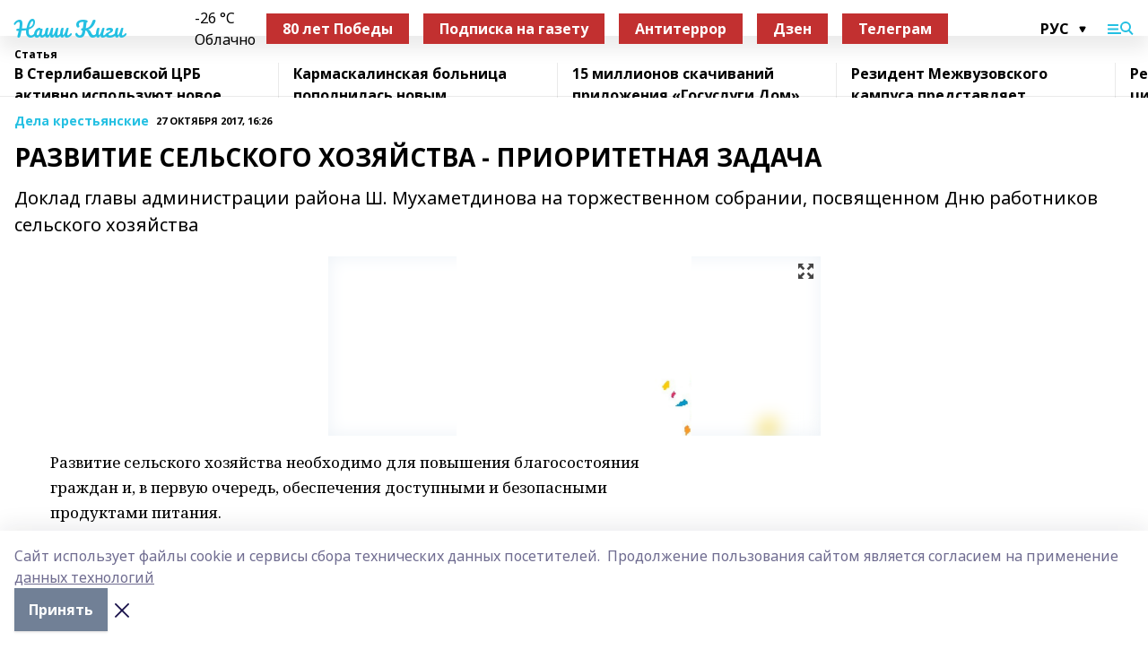

--- FILE ---
content_type: text/html; charset=utf-8
request_url: https://nashikigi.ru/articles/dela-krestyanskie/2017-10-27/razvitie-selskogo-hozyaystva-prioritetnaya-zadacha-169495
body_size: 43470
content:
<!doctype html>
<html data-n-head-ssr lang="ru" data-n-head="%7B%22lang%22:%7B%22ssr%22:%22ru%22%7D%7D">
  <head >
    <title>РАЗВИТИЕ СЕЛЬСКОГО ХОЗЯЙСТВА -  ПРИОРИТЕТНАЯ ЗАДАЧА</title><meta data-n-head="ssr" data-hid="google" name="google" content="notranslate"><meta data-n-head="ssr" data-hid="charset" charset="utf-8"><meta data-n-head="ssr" name="viewport" content="width=1300"><meta data-n-head="ssr" data-hid="og:url" property="og:url" content="https://nashikigi.ru/articles/dela-krestyanskie/2017-10-27/razvitie-selskogo-hozyaystva-prioritetnaya-zadacha-169495"><meta data-n-head="ssr" data-hid="og:type" property="og:type" content="article"><meta data-n-head="ssr" name="yandex-verification" content="2258ddf2a159f7b3"><meta data-n-head="ssr" name="zen-verification" content="L5uMnyoRVaM7ZuBtK1w2IOWbIDuRreKZHT5lnueWBQ5KjE4vWflkEwNJYkPRgcTt"><meta data-n-head="ssr" name="google-site-verification" content="147wrAKNLv9kX0pRLMX7OwJVUa0ZGq8ps52s2lYZtG8"><meta data-n-head="ssr" data-hid="og:title" property="og:title" content="РАЗВИТИЕ СЕЛЬСКОГО ХОЗЯЙСТВА -  ПРИОРИТЕТНАЯ ЗАДАЧА"><meta data-n-head="ssr" data-hid="og:description" property="og:description" content="Доклад главы администрации района Ш. Мухаметдинова на торжественном собрании, посвященном Дню работников сельского хозяйства"><meta data-n-head="ssr" data-hid="description" name="description" content="Доклад главы администрации района Ш. Мухаметдинова на торжественном собрании, посвященном Дню работников сельского хозяйства"><meta data-n-head="ssr" data-hid="og:image" property="og:image" content="https://nashikigi.ru/attachments/8dd02b9dbb27859e4ee2d8a4cdbf9c29761b4eb5/store/crop/0/0/549/419/549/419/0/0e90db95bac6e583450f1e56bebbfd8029fc62baae02f07f87e7df7f8146/placeholder.png"><link data-n-head="ssr" rel="icon" href="https://api.bashinform.ru/attachments/5236886e5f7faec178d41b9eaa2b019a8300552c/store/215692f75039fa54662484d12ea87aa7cef09986d36dc157c1879a60927c/gerbkigi.gif"><link data-n-head="ssr" rel="canonical" href="https://nashikigi.ru/articles/dela-krestyanskie/2017-10-27/razvitie-selskogo-hozyaystva-prioritetnaya-zadacha-169495"><link data-n-head="ssr" rel="preconnect" href="https://fonts.googleapis.com"><link data-n-head="ssr" rel="stylesheet" href="/fonts/noto-sans/index.css"><link data-n-head="ssr" rel="stylesheet" href="https://fonts.googleapis.com/css2?family=Noto+Serif:wght@400;700&amp;display=swap"><link data-n-head="ssr" rel="stylesheet" href="https://fonts.googleapis.com/css2?family=Inter:wght@400;600;700;900&amp;display=swap"><link data-n-head="ssr" rel="stylesheet" href="https://fonts.googleapis.com/css2?family=Montserrat:wght@400;700&amp;display=swap"><link data-n-head="ssr" rel="stylesheet" href="https://fonts.googleapis.com/css2?family=Pacifico&amp;display=swap"><style data-n-head="ssr">:root { --active-color: #24c0e2; }</style><script data-n-head="ssr" src="https://yastatic.net/pcode/adfox/loader.js" crossorigin="anonymous"></script><script data-n-head="ssr" src="https://vk.com/js/api/openapi.js" async></script><script data-n-head="ssr" src="https://widget.sparrow.ru/js/embed.js" async></script><script data-n-head="ssr" src="//web.webpushs.com/js/push/adba673ac5cc8a165d1367bb2aec4daf_1.js" async></script><script data-n-head="ssr" src="https://yandex.ru/ads/system/header-bidding.js" async></script><script data-n-head="ssr" src="https://ads.digitalcaramel.com/js/bashinform.ru.js" type="text/javascript"></script><script data-n-head="ssr">window.yaContextCb = window.yaContextCb || []</script><script data-n-head="ssr" src="https://yandex.ru/ads/system/context.js" async></script><script data-n-head="ssr" type="application/ld+json">{
            "@context": "https://schema.org",
            "@type": "NewsArticle",
            "mainEntityOfPage": {
              "@type": "WebPage",
              "@id": "https://nashikigi.ru/articles/dela-krestyanskie/2017-10-27/razvitie-selskogo-hozyaystva-prioritetnaya-zadacha-169495"
            },
            "headline" : "РАЗВИТИЕ СЕЛЬСКОГО ХОЗЯЙСТВА -  ПРИОРИТЕТНАЯ ЗАДАЧА",
            "image": [
              "https://nashikigi.ru/attachments/8dd02b9dbb27859e4ee2d8a4cdbf9c29761b4eb5/store/crop/0/0/549/419/549/419/0/0e90db95bac6e583450f1e56bebbfd8029fc62baae02f07f87e7df7f8146/placeholder.png"
            ],
            "datePublished": "2017-10-27T16:26:00.000+05:00",
            "author": [],
            "publisher": {
              "@type": "Organization",
              "name": "Наши Киги",
              "logo": {
                "@type": "ImageObject",
                "url": "null"
              }
            },
            "description": "Доклад главы администрации района Ш. Мухаметдинова на торжественном собрании, посвященном Дню работников сельского хозяйства"
          }</script><link rel="preload" href="/_nuxt/274f3bb.js" as="script"><link rel="preload" href="/_nuxt/622ad3e.js" as="script"><link rel="preload" href="/_nuxt/ee7430d.js" as="script"><link rel="preload" href="/_nuxt/bbaf3f9.js" as="script"><link rel="preload" href="/_nuxt/b3945eb.js" as="script"><link rel="preload" href="/_nuxt/1f4701a.js" as="script"><link rel="preload" href="/_nuxt/bb7a823.js" as="script"><link rel="preload" href="/_nuxt/61cd1ad.js" as="script"><link rel="preload" href="/_nuxt/3795d03.js" as="script"><link rel="preload" href="/_nuxt/9842943.js" as="script"><style data-vue-ssr-id="02097838:0 0211d3d2:0 7e56e4e3:0 78c231fa:0 2b202313:0 3ba5510c:0 7deb7420:0 7501b878:0 67a80222:0 01f9c408:0 f11faff8:0 01b9542b:0 74a8f3db:0 fd82e6f0:0 69552a97:0 2bc4b7f8:0 77d4baa4:0 6f94af7f:0 0a7c8cf7:0 67baf181:0 a473ccf0:0 3eb3f9ae:0 0684d134:0 7eba589d:0 6ec1390e:0 689e6882:0 37ea13fc:0 44e53ad8:0 d15e8f64:0">.fade-enter,.fade-leave-to{opacity:0}.fade-enter-active,.fade-leave-active{transition:opacity .2s ease}.fade-up-enter-active,.fade-up-leave-active{transition:all .35s}.fade-up-enter,.fade-up-leave-to{opacity:0;transform:translateY(-20px)}.rubric-date{display:flex;align-items:flex-end;margin-bottom:1rem}.cm-rubric{font-weight:700;font-size:14px;margin-right:.5rem;color:var(--active-color)}.cm-date{font-size:11px;text-transform:uppercase;font-weight:700}.cm-story{font-weight:700;font-size:14px;margin-left:.5rem;margin-right:.5rem;color:var(--active-color)}.serif-text{font-family:Noto Serif,serif;line-height:1.65;font-size:17px}.bg-img{background-size:cover;background-position:50%;height:0;position:relative;background-color:#e2e2e2;padding-bottom:56%;>img{position:absolute;left:0;top:0;width:100%;height:100%;-o-object-fit:cover;object-fit:cover;-o-object-position:center;object-position:center}}.btn{--text-opacity:1;color:#fff;color:rgba(255,255,255,var(--text-opacity));text-align:center;padding-top:1.5rem;padding-bottom:1.5rem;font-weight:700;cursor:pointer;margin-top:2rem;border-radius:8px;font-size:20px;background:var(--active-color)}.checkbox{border-radius:.5rem;border-width:1px;margin-right:1.25rem;cursor:pointer;border-color:#e9e9eb;width:32px;height:32px}.checkbox.__active{background:var(--active-color) 50% no-repeat url([data-uri]);border-color:var(--active-color)}.h1{margin-top:1rem;margin-bottom:1.5rem;font-weight:700;line-height:1.07;font-size:32px}.all-matters{text-align:center;cursor:pointer;padding-top:1.5rem;padding-bottom:1.5rem;font-weight:700;margin-bottom:2rem;border-radius:8px;background:#f5f5f5;font-size:20px}.all-matters.__small{padding-top:.75rem;padding-bottom:.75rem;margin-top:1.5rem;font-size:14px;border-radius:4px}[data-desktop]{.rubric-date{margin-bottom:1.25rem}.h1{font-size:46px;margin-top:1.5rem;margin-bottom:1.5rem}section.cols{display:grid;margin-left:58px;grid-gap:16px;grid-template-columns:816px 42px 300px}section.list-cols{display:grid;grid-gap:40px;grid-template-columns:1fr 300px}.matter-grid{display:flex;flex-wrap:wrap;margin-right:-16px}.top-sticky{position:-webkit-sticky;position:sticky;top:48px}.top-sticky.local{top:56px}.top-sticky.ig{top:86px}.top-sticky-matter{position:-webkit-sticky;position:sticky;z-index:1;top:102px}.top-sticky-matter.local{top:110px}.top-sticky-matter.ig{top:140px}}.search-form{display:flex;border-bottom-width:1px;--border-opacity:1;border-color:#fff;border-color:rgba(255,255,255,var(--border-opacity));padding-bottom:.75rem;justify-content:space-between;align-items:center;--text-opacity:1;color:#fff;color:rgba(255,255,255,var(--text-opacity));.reset{cursor:pointer;opacity:.5;display:block}input{background-color:transparent;border-style:none;--text-opacity:1;color:#fff;color:rgba(255,255,255,var(--text-opacity));outline:2px solid transparent;outline-offset:2px;width:66.666667%;font-size:20px}input::-moz-placeholder{color:hsla(0,0%,100%,.18824)}input:-ms-input-placeholder{color:hsla(0,0%,100%,.18824)}input::placeholder{color:hsla(0,0%,100%,.18824)}}[data-desktop] .search-form{width:820px;button{border-radius:.25rem;font-weight:700;padding:.5rem 1.5rem;cursor:pointer;--text-opacity:1;color:#fff;color:rgba(255,255,255,var(--text-opacity));font-size:22px;background:var(--active-color)}input{font-size:28px}.reset{margin-right:2rem;margin-left:auto}}html.locked{overflow:hidden}html{body{letter-spacing:-.03em;font-family:Noto Sans,sans-serif;line-height:1.19;font-size:14px}ol,ul{margin-left:2rem;margin-bottom:1rem;li{margin-bottom:.5rem}}ol{list-style-type:decimal}ul{list-style-type:disc}a{cursor:pointer;color:inherit}iframe,img,object,video{max-width:100%}}.container{padding-left:16px;padding-right:16px}[data-desktop]{min-width:1250px;.container{margin-left:auto;margin-right:auto;padding-left:0;padding-right:0;width:1250px}}
/*! normalize.css v8.0.1 | MIT License | github.com/necolas/normalize.css */html{line-height:1.15;-webkit-text-size-adjust:100%}body{margin:0}main{display:block}h1{font-size:2em;margin:.67em 0}hr{box-sizing:content-box;height:0;overflow:visible}pre{font-family:monospace,monospace;font-size:1em}a{background-color:transparent}abbr[title]{border-bottom:none;text-decoration:underline;-webkit-text-decoration:underline dotted;text-decoration:underline dotted}b,strong{font-weight:bolder}code,kbd,samp{font-family:monospace,monospace;font-size:1em}small{font-size:80%}sub,sup{font-size:75%;line-height:0;position:relative;vertical-align:baseline}sub{bottom:-.25em}sup{top:-.5em}img{border-style:none}button,input,optgroup,select,textarea{font-family:inherit;font-size:100%;line-height:1.15;margin:0}button,input{overflow:visible}button,select{text-transform:none}[type=button],[type=reset],[type=submit],button{-webkit-appearance:button}[type=button]::-moz-focus-inner,[type=reset]::-moz-focus-inner,[type=submit]::-moz-focus-inner,button::-moz-focus-inner{border-style:none;padding:0}[type=button]:-moz-focusring,[type=reset]:-moz-focusring,[type=submit]:-moz-focusring,button:-moz-focusring{outline:1px dotted ButtonText}fieldset{padding:.35em .75em .625em}legend{box-sizing:border-box;color:inherit;display:table;max-width:100%;padding:0;white-space:normal}progress{vertical-align:baseline}textarea{overflow:auto}[type=checkbox],[type=radio]{box-sizing:border-box;padding:0}[type=number]::-webkit-inner-spin-button,[type=number]::-webkit-outer-spin-button{height:auto}[type=search]{-webkit-appearance:textfield;outline-offset:-2px}[type=search]::-webkit-search-decoration{-webkit-appearance:none}::-webkit-file-upload-button{-webkit-appearance:button;font:inherit}details{display:block}summary{display:list-item}[hidden],template{display:none}blockquote,dd,dl,figure,h1,h2,h3,h4,h5,h6,hr,p,pre{margin:0}button{background-color:transparent;background-image:none}button:focus{outline:1px dotted;outline:5px auto -webkit-focus-ring-color}fieldset,ol,ul{margin:0;padding:0}ol,ul{list-style:none}html{font-family:Noto Sans,sans-serif;line-height:1.5}*,:after,:before{box-sizing:border-box;border:0 solid #e2e8f0}hr{border-top-width:1px}img{border-style:solid}textarea{resize:vertical}input::-moz-placeholder,textarea::-moz-placeholder{color:#a0aec0}input:-ms-input-placeholder,textarea:-ms-input-placeholder{color:#a0aec0}input::placeholder,textarea::placeholder{color:#a0aec0}[role=button],button{cursor:pointer}table{border-collapse:collapse}h1,h2,h3,h4,h5,h6{font-size:inherit;font-weight:inherit}a{color:inherit;text-decoration:inherit}button,input,optgroup,select,textarea{padding:0;line-height:inherit;color:inherit}code,kbd,pre,samp{font-family:Menlo,Monaco,Consolas,"Liberation Mono","Courier New",monospace}audio,canvas,embed,iframe,img,object,svg,video{display:block;vertical-align:middle}img,video{max-width:100%;height:auto}.appearance-none{-webkit-appearance:none;-moz-appearance:none;appearance:none}.bg-transparent{background-color:transparent}.bg-black{--bg-opacity:1;background-color:#000;background-color:rgba(0,0,0,var(--bg-opacity))}.bg-white{--bg-opacity:1;background-color:#fff;background-color:rgba(255,255,255,var(--bg-opacity))}.bg-gray-200{--bg-opacity:1;background-color:#edf2f7;background-color:rgba(237,242,247,var(--bg-opacity))}.bg-center{background-position:50%}.bg-top{background-position:top}.bg-no-repeat{background-repeat:no-repeat}.bg-cover{background-size:cover}.bg-contain{background-size:contain}.border-collapse{border-collapse:collapse}.border-black{--border-opacity:1;border-color:#000;border-color:rgba(0,0,0,var(--border-opacity))}.border-blue-400{--border-opacity:1;border-color:#63b3ed;border-color:rgba(99,179,237,var(--border-opacity))}.rounded{border-radius:.25rem}.rounded-lg{border-radius:.5rem}.rounded-full{border-radius:9999px}.border-none{border-style:none}.border-2{border-width:2px}.border-4{border-width:4px}.border{border-width:1px}.border-t-0{border-top-width:0}.border-t{border-top-width:1px}.border-b{border-bottom-width:1px}.cursor-pointer{cursor:pointer}.block{display:block}.inline-block{display:inline-block}.flex{display:flex}.table{display:table}.grid{display:grid}.hidden{display:none}.flex-col{flex-direction:column}.flex-wrap{flex-wrap:wrap}.flex-no-wrap{flex-wrap:nowrap}.items-center{align-items:center}.justify-center{justify-content:center}.justify-between{justify-content:space-between}.flex-grow-0{flex-grow:0}.flex-shrink-0{flex-shrink:0}.order-first{order:-9999}.order-last{order:9999}.font-sans{font-family:Noto Sans,sans-serif}.font-serif{font-family:Noto Serif,serif}.font-medium{font-weight:500}.font-semibold{font-weight:600}.font-bold{font-weight:700}.h-3{height:.75rem}.h-6{height:1.5rem}.h-12{height:3rem}.h-auto{height:auto}.h-full{height:100%}.text-xs{font-size:11px}.text-sm{font-size:12px}.text-base{font-size:14px}.text-lg{font-size:16px}.text-xl{font-size:18px}.text-2xl{font-size:21px}.text-3xl{font-size:30px}.text-4xl{font-size:46px}.leading-6{line-height:1.5rem}.leading-none{line-height:1}.leading-tight{line-height:1.07}.leading-snug{line-height:1.125}.m-0{margin:0}.my-0{margin-top:0;margin-bottom:0}.mx-0{margin-left:0;margin-right:0}.mx-1{margin-left:.25rem;margin-right:.25rem}.mx-2{margin-left:.5rem;margin-right:.5rem}.my-4{margin-top:1rem;margin-bottom:1rem}.mx-4{margin-left:1rem;margin-right:1rem}.my-5{margin-top:1.25rem;margin-bottom:1.25rem}.mx-5{margin-left:1.25rem;margin-right:1.25rem}.my-6{margin-top:1.5rem;margin-bottom:1.5rem}.my-8{margin-top:2rem;margin-bottom:2rem}.mx-auto{margin-left:auto;margin-right:auto}.-mx-3{margin-left:-.75rem;margin-right:-.75rem}.-my-4{margin-top:-1rem;margin-bottom:-1rem}.mt-0{margin-top:0}.mr-0{margin-right:0}.mb-0{margin-bottom:0}.ml-0{margin-left:0}.mt-1{margin-top:.25rem}.mr-1{margin-right:.25rem}.mb-1{margin-bottom:.25rem}.ml-1{margin-left:.25rem}.mt-2{margin-top:.5rem}.mr-2{margin-right:.5rem}.mb-2{margin-bottom:.5rem}.ml-2{margin-left:.5rem}.mt-3{margin-top:.75rem}.mr-3{margin-right:.75rem}.mb-3{margin-bottom:.75rem}.mt-4{margin-top:1rem}.mr-4{margin-right:1rem}.mb-4{margin-bottom:1rem}.ml-4{margin-left:1rem}.mt-5{margin-top:1.25rem}.mr-5{margin-right:1.25rem}.mb-5{margin-bottom:1.25rem}.mt-6{margin-top:1.5rem}.mr-6{margin-right:1.5rem}.mb-6{margin-bottom:1.5rem}.mt-8{margin-top:2rem}.mr-8{margin-right:2rem}.mb-8{margin-bottom:2rem}.ml-8{margin-left:2rem}.mt-10{margin-top:2.5rem}.ml-10{margin-left:2.5rem}.mt-12{margin-top:3rem}.mb-12{margin-bottom:3rem}.mt-16{margin-top:4rem}.mb-16{margin-bottom:4rem}.mr-20{margin-right:5rem}.mr-auto{margin-right:auto}.ml-auto{margin-left:auto}.mt-px{margin-top:1px}.-mt-2{margin-top:-.5rem}.max-w-none{max-width:none}.max-w-full{max-width:100%}.object-contain{-o-object-fit:contain;object-fit:contain}.object-cover{-o-object-fit:cover;object-fit:cover}.object-center{-o-object-position:center;object-position:center}.opacity-0{opacity:0}.opacity-50{opacity:.5}.outline-none{outline:2px solid transparent;outline-offset:2px}.overflow-auto{overflow:auto}.overflow-hidden{overflow:hidden}.overflow-visible{overflow:visible}.p-0{padding:0}.p-2{padding:.5rem}.p-3{padding:.75rem}.p-4{padding:1rem}.p-8{padding:2rem}.px-0{padding-left:0;padding-right:0}.py-1{padding-top:.25rem;padding-bottom:.25rem}.px-1{padding-left:.25rem;padding-right:.25rem}.py-2{padding-top:.5rem;padding-bottom:.5rem}.px-2{padding-left:.5rem;padding-right:.5rem}.py-3{padding-top:.75rem;padding-bottom:.75rem}.px-3{padding-left:.75rem;padding-right:.75rem}.py-4{padding-top:1rem;padding-bottom:1rem}.px-4{padding-left:1rem;padding-right:1rem}.px-5{padding-left:1.25rem;padding-right:1.25rem}.px-6{padding-left:1.5rem;padding-right:1.5rem}.py-8{padding-top:2rem;padding-bottom:2rem}.py-10{padding-top:2.5rem;padding-bottom:2.5rem}.pt-0{padding-top:0}.pr-0{padding-right:0}.pb-0{padding-bottom:0}.pt-1{padding-top:.25rem}.pt-2{padding-top:.5rem}.pb-2{padding-bottom:.5rem}.pl-2{padding-left:.5rem}.pt-3{padding-top:.75rem}.pb-3{padding-bottom:.75rem}.pt-4{padding-top:1rem}.pr-4{padding-right:1rem}.pb-4{padding-bottom:1rem}.pl-4{padding-left:1rem}.pt-5{padding-top:1.25rem}.pr-5{padding-right:1.25rem}.pb-5{padding-bottom:1.25rem}.pl-5{padding-left:1.25rem}.pt-6{padding-top:1.5rem}.pb-6{padding-bottom:1.5rem}.pl-6{padding-left:1.5rem}.pt-8{padding-top:2rem}.pb-8{padding-bottom:2rem}.pr-10{padding-right:2.5rem}.pb-12{padding-bottom:3rem}.pl-12{padding-left:3rem}.pb-16{padding-bottom:4rem}.pointer-events-none{pointer-events:none}.fixed{position:fixed}.absolute{position:absolute}.relative{position:relative}.sticky{position:-webkit-sticky;position:sticky}.top-0{top:0}.right-0{right:0}.bottom-0{bottom:0}.left-0{left:0}.left-auto{left:auto}.shadow{box-shadow:0 1px 3px 0 rgba(0,0,0,.1),0 1px 2px 0 rgba(0,0,0,.06)}.shadow-none{box-shadow:none}.text-center{text-align:center}.text-right{text-align:right}.text-transparent{color:transparent}.text-black{--text-opacity:1;color:#000;color:rgba(0,0,0,var(--text-opacity))}.text-white{--text-opacity:1;color:#fff;color:rgba(255,255,255,var(--text-opacity))}.text-gray-600{--text-opacity:1;color:#718096;color:rgba(113,128,150,var(--text-opacity))}.text-gray-700{--text-opacity:1;color:#4a5568;color:rgba(74,85,104,var(--text-opacity))}.uppercase{text-transform:uppercase}.underline{text-decoration:underline}.tracking-tight{letter-spacing:-.05em}.select-none{-webkit-user-select:none;-moz-user-select:none;-ms-user-select:none;user-select:none}.select-all{-webkit-user-select:all;-moz-user-select:all;-ms-user-select:all;user-select:all}.visible{visibility:visible}.invisible{visibility:hidden}.whitespace-no-wrap{white-space:nowrap}.w-3{width:.75rem}.w-auto{width:auto}.w-1\/3{width:33.333333%}.w-full{width:100%}.z-20{z-index:20}.z-50{z-index:50}.gap-1{grid-gap:.25rem;gap:.25rem}.gap-2{grid-gap:.5rem;gap:.5rem}.gap-3{grid-gap:.75rem;gap:.75rem}.gap-4{grid-gap:1rem;gap:1rem}.gap-5{grid-gap:1.25rem;gap:1.25rem}.gap-6{grid-gap:1.5rem;gap:1.5rem}.gap-8{grid-gap:2rem;gap:2rem}.gap-10{grid-gap:2.5rem;gap:2.5rem}.grid-cols-1{grid-template-columns:repeat(1,minmax(0,1fr))}.grid-cols-2{grid-template-columns:repeat(2,minmax(0,1fr))}.grid-cols-3{grid-template-columns:repeat(3,minmax(0,1fr))}.grid-cols-4{grid-template-columns:repeat(4,minmax(0,1fr))}.grid-cols-5{grid-template-columns:repeat(5,minmax(0,1fr))}.transform{--transform-translate-x:0;--transform-translate-y:0;--transform-rotate:0;--transform-skew-x:0;--transform-skew-y:0;--transform-scale-x:1;--transform-scale-y:1;transform:translateX(var(--transform-translate-x)) translateY(var(--transform-translate-y)) rotate(var(--transform-rotate)) skewX(var(--transform-skew-x)) skewY(var(--transform-skew-y)) scaleX(var(--transform-scale-x)) scaleY(var(--transform-scale-y))}.transition-all{transition-property:all}.transition{transition-property:background-color,border-color,color,fill,stroke,opacity,box-shadow,transform}@-webkit-keyframes spin{to{transform:rotate(1turn)}}@keyframes spin{to{transform:rotate(1turn)}}@-webkit-keyframes ping{75%,to{transform:scale(2);opacity:0}}@keyframes ping{75%,to{transform:scale(2);opacity:0}}@-webkit-keyframes pulse{50%{opacity:.5}}@keyframes pulse{50%{opacity:.5}}@-webkit-keyframes bounce{0%,to{transform:translateY(-25%);-webkit-animation-timing-function:cubic-bezier(.8,0,1,1);animation-timing-function:cubic-bezier(.8,0,1,1)}50%{transform:none;-webkit-animation-timing-function:cubic-bezier(0,0,.2,1);animation-timing-function:cubic-bezier(0,0,.2,1)}}@keyframes bounce{0%,to{transform:translateY(-25%);-webkit-animation-timing-function:cubic-bezier(.8,0,1,1);animation-timing-function:cubic-bezier(.8,0,1,1)}50%{transform:none;-webkit-animation-timing-function:cubic-bezier(0,0,.2,1);animation-timing-function:cubic-bezier(0,0,.2,1)}}
.nuxt-progress{position:fixed;top:0;left:0;right:0;height:2px;width:0;opacity:1;transition:width .1s,opacity .4s;background-color:var(--active-color);z-index:999999}.nuxt-progress.nuxt-progress-notransition{transition:none}.nuxt-progress-failed{background-color:red}
.page_1iNBq{position:relative;min-height:65vh}[data-desktop]{.topBanner_Im5IM{margin-left:auto;margin-right:auto;width:1256px}}
.bnr_2VvRX{margin-left:auto;margin-right:auto;width:300px}.bnr_2VvRX:not(:empty){margin-bottom:1rem}.bnrContainer_1ho9N.mb-0 .bnr_2VvRX{margin-bottom:0}[data-desktop]{.bnr_2VvRX{width:auto;margin-left:0;margin-right:0}}
.topline-container[data-v-7682f57c]{position:-webkit-sticky;position:sticky;top:0;z-index:10}.bottom-menu[data-v-7682f57c]{--bg-opacity:1;background-color:#fff;background-color:rgba(255,255,255,var(--bg-opacity));height:45px;box-shadow:0 15px 20px rgba(0,0,0,.08)}.bottom-menu.__dark[data-v-7682f57c]{--bg-opacity:1;background-color:#000;background-color:rgba(0,0,0,var(--bg-opacity));.bottom-menu-link{--text-opacity:1;color:#fff;color:rgba(255,255,255,var(--text-opacity))}.bottom-menu-link:hover{color:var(--active-color)}}.bottom-menu-links[data-v-7682f57c]{display:flex;overflow:auto;grid-gap:1rem;gap:1rem;padding-top:1rem;padding-bottom:1rem;scrollbar-width:none}.bottom-menu-links[data-v-7682f57c]::-webkit-scrollbar{display:none}.bottom-menu-link[data-v-7682f57c]{white-space:nowrap;font-weight:700}.bottom-menu-link[data-v-7682f57c]:hover{color:var(--active-color)}
.topline_KUXuM{--bg-opacity:1;background-color:#fff;background-color:rgba(255,255,255,var(--bg-opacity));padding-top:.5rem;padding-bottom:.5rem;position:relative;box-shadow:0 15px 20px rgba(0,0,0,.08);height:40px;z-index:1}.topline_KUXuM.__dark_3HDH5{--bg-opacity:1;background-color:#000;background-color:rgba(0,0,0,var(--bg-opacity))}[data-desktop]{.topline_KUXuM{height:50px}}
.container_3LUUG{display:flex;align-items:center;justify-content:space-between}.container_3LUUG.__dark_AMgBk{.logo_1geVj{--text-opacity:1;color:#fff;color:rgba(255,255,255,var(--text-opacity))}.menu-trigger_2_P72{--bg-opacity:1;background-color:#fff;background-color:rgba(255,255,255,var(--bg-opacity))}.lang_107ai,.topline-item_1BCyx{--text-opacity:1;color:#fff;color:rgba(255,255,255,var(--text-opacity))}.lang_107ai{background-image:url([data-uri])}}.lang_107ai{margin-left:auto;margin-right:1.25rem;padding-right:1rem;padding-left:.5rem;cursor:pointer;display:flex;align-items:center;font-weight:700;-webkit-appearance:none;-moz-appearance:none;appearance:none;outline:2px solid transparent;outline-offset:2px;text-transform:uppercase;background:no-repeat url([data-uri]) calc(100% - 3px) 50%}.logo-img_9ttWw{max-height:30px}.logo-text_Gwlnp{white-space:nowrap;font-family:Pacifico,serif;font-size:24px;line-height:.9;color:var(--active-color)}.menu-trigger_2_P72{cursor:pointer;width:30px;height:24px;background:var(--active-color);-webkit-mask:no-repeat url(/_nuxt/img/menu.cffb7c4.svg) center;mask:no-repeat url(/_nuxt/img/menu.cffb7c4.svg) center}.menu-trigger_2_P72.__cross_3NUSb{-webkit-mask-image:url([data-uri]);mask-image:url([data-uri])}.topline-item_1BCyx{font-weight:700;line-height:1;margin-right:16px}.topline-item_1BCyx,.topline-item_1BCyx.blue_1SDgs,.topline-item_1BCyx.red_1EmKm{--text-opacity:1;color:#fff;color:rgba(255,255,255,var(--text-opacity))}.topline-item_1BCyx.blue_1SDgs,.topline-item_1BCyx.red_1EmKm{padding:9px 18px;background:#8bb1d4}.topline-item_1BCyx.red_1EmKm{background:#c23030}.topline-item_1BCyx.default_3xuLv{font-size:12px;color:var(--active-color);max-width:100px}[data-desktop]{.logo-img_9ttWw{max-height:40px}.logo-text_Gwlnp{position:relative;top:-3px;font-size:36px}.slogan-desktop_2LraR{font-size:11px;margin-left:2.5rem;font-weight:700;text-transform:uppercase;color:#5e6a70}.lang_107ai{margin-left:0}}
.weather[data-v-f75b9a02]{display:flex;align-items:center;.icon{border-radius:9999px;margin-right:.5rem;background:var(--active-color) no-repeat 50%/11px;width:18px;height:18px}.clear{background-image:url(/_nuxt/img/clear.504a39c.svg)}.clouds{background-image:url(/_nuxt/img/clouds.35bb1b1.svg)}.few_clouds{background-image:url(/_nuxt/img/few_clouds.849e8ce.svg)}.rain{background-image:url(/_nuxt/img/rain.fa221cc.svg)}.snow{background-image:url(/_nuxt/img/snow.3971728.svg)}.thunderstorm_w_rain{background-image:url(/_nuxt/img/thunderstorm_w_rain.f4f5bf2.svg)}.thunderstorm{background-image:url(/_nuxt/img/thunderstorm.bbf00c1.svg)}.text{font-size:12px;font-weight:700;line-height:1;color:rgba(0,0,0,.9)}}.__dark.weather .text[data-v-f75b9a02]{--text-opacity:1;color:#fff;color:rgba(255,255,255,var(--text-opacity))}
.block_35WEi{position:-webkit-sticky;position:sticky;left:0;width:100%;padding-top:.75rem;padding-bottom:.75rem;--bg-opacity:1;background-color:#fff;background-color:rgba(255,255,255,var(--bg-opacity));--text-opacity:1;color:#000;color:rgba(0,0,0,var(--text-opacity));height:68px;z-index:8;border-bottom:1px solid rgba(0,0,0,.08235)}.block_35WEi.invisible_3bwn4{visibility:hidden}.block_35WEi.local_2u9p8,.block_35WEi.local_ext_2mSQw{top:40px}.block_35WEi.local_2u9p8.has_bottom_items_u0rcZ,.block_35WEi.local_ext_2mSQw.has_bottom_items_u0rcZ{top:85px}.block_35WEi.ig_3ld7e{top:50px}.block_35WEi.ig_3ld7e.has_bottom_items_u0rcZ{top:95px}.block_35WEi.bi_3BhQ1,.block_35WEi.bi_ext_1Yp6j{top:49px}.block_35WEi.bi_3BhQ1.has_bottom_items_u0rcZ,.block_35WEi.bi_ext_1Yp6j.has_bottom_items_u0rcZ{top:94px}.block_35WEi.red_wPGsU{background:#fdf3f3;.blockTitle_1BF2P{color:#d65a47}}.block_35WEi.blue_2AJX7{background:#e6ecf2;.blockTitle_1BF2P{color:#8bb1d4}}.block_35WEi{.loading_1RKbb{height:1.5rem;margin:0 auto}}.blockTitle_1BF2P{font-weight:700;font-size:12px;margin-bottom:.25rem;display:inline-block;overflow:hidden;max-height:1.2em;display:-webkit-box;-webkit-line-clamp:1;-webkit-box-orient:vertical;text-overflow:ellipsis}.items_2XU71{display:flex;overflow:auto;margin-left:-16px;margin-right:-16px;padding-left:16px;padding-right:16px}.items_2XU71::-webkit-scrollbar{display:none}.item_KFfAv{flex-shrink:0;flex-grow:0;padding-right:1rem;margin-right:1rem;font-weight:700;overflow:hidden;width:295px;max-height:2.4em;border-right:1px solid rgba(0,0,0,.08235);display:-webkit-box;-webkit-line-clamp:2;-webkit-box-orient:vertical;text-overflow:ellipsis}.item_KFfAv:hover{opacity:.75}[data-desktop]{.block_35WEi{height:54px}.block_35WEi.local_2u9p8,.block_35WEi.local_ext_2mSQw{top:50px}.block_35WEi.local_2u9p8.has_bottom_items_u0rcZ,.block_35WEi.local_ext_2mSQw.has_bottom_items_u0rcZ{top:95px}.block_35WEi.ig_3ld7e{top:80px}.block_35WEi.ig_3ld7e.has_bottom_items_u0rcZ{top:125px}.block_35WEi.bi_3BhQ1,.block_35WEi.bi_ext_1Yp6j{top:42px}.block_35WEi.bi_3BhQ1.has_bottom_items_u0rcZ,.block_35WEi.bi_ext_1Yp6j.has_bottom_items_u0rcZ{top:87px}.block_35WEi.image_3yONs{.prev_1cQoq{background-image:url([data-uri])}.next_827zB{background-image:url([data-uri])}}.wrapper_TrcU4{display:grid;grid-template-columns:240px calc(100% - 320px)}.next_827zB,.prev_1cQoq{position:absolute;cursor:pointer;width:24px;height:24px;top:4px;left:210px;background:url([data-uri])}.next_827zB{left:auto;right:15px;background:url([data-uri])}.blockTitle_1BF2P{font-size:18px;padding-right:2.5rem;margin-right:0;max-height:2.4em;-webkit-line-clamp:2}.items_2XU71{margin-left:0;padding-left:0;-ms-scroll-snap-type:x mandatory;scroll-snap-type:x mandatory;scroll-behavior:smooth;scrollbar-width:none}.item_KFfAv,.items_2XU71{margin-right:0;padding-right:0}.item_KFfAv{padding-left:1.25rem;scroll-snap-align:start;width:310px;border-left:1px solid rgba(0,0,0,.08235);border-right:none}}
@-webkit-keyframes rotate-data-v-8cdd8c10{0%{transform:rotate(0)}to{transform:rotate(1turn)}}@keyframes rotate-data-v-8cdd8c10{0%{transform:rotate(0)}to{transform:rotate(1turn)}}.component[data-v-8cdd8c10]{height:3rem;margin-top:1.5rem;margin-bottom:1.5rem;display:flex;justify-content:center;align-items:center;span{height:100%;width:4rem;background:no-repeat url(/_nuxt/img/loading.dd38236.svg) 50%/contain;-webkit-animation:rotate-data-v-8cdd8c10 .8s infinite;animation:rotate-data-v-8cdd8c10 .8s infinite}}
.promo_ZrQsB{text-align:center;display:block;--text-opacity:1;color:#fff;color:rgba(255,255,255,var(--text-opacity));font-weight:500;font-size:16px;line-height:1;position:relative;z-index:1;background:#d65a47;padding:6px 20px}[data-desktop]{.promo_ZrQsB{margin-left:auto;margin-right:auto;font-size:18px;padding:12px 40px}}
.feedTriggerMobile_1uP3h{text-align:center;width:100%;left:0;bottom:0;padding:1rem;color:#000;color:rgba(0,0,0,var(--text-opacity));background:#e7e7e7;filter:drop-shadow(0 -10px 30px rgba(0,0,0,.4))}.feedTriggerMobile_1uP3h,[data-desktop] .feedTriggerDesktop_eR1zC{position:fixed;font-weight:700;--text-opacity:1;z-index:8}[data-desktop] .feedTriggerDesktop_eR1zC{color:#fff;color:rgba(255,255,255,var(--text-opacity));cursor:pointer;padding:1rem 1rem 1rem 1.5rem;display:flex;align-items:center;justify-content:space-between;width:auto;font-size:28px;right:20px;bottom:20px;line-height:.85;background:var(--active-color);.new_36fkO{--bg-opacity:1;background-color:#fff;background-color:rgba(255,255,255,var(--bg-opacity));font-size:18px;padding:.25rem .5rem;margin-left:1rem;color:var(--active-color)}}
.noindex_1PbKm{display:block}.rubricDate_XPC5P{display:flex;margin-bottom:1rem;align-items:center;flex-wrap:wrap;grid-row-gap:.5rem;row-gap:.5rem}[data-desktop]{.rubricDate_XPC5P{margin-left:58px}.noindex_1PbKm,.pollContainer_25rgc{margin-left:40px}.noindex_1PbKm{width:700px}}
.h1_fQcc_{margin-top:0;margin-bottom:1rem;font-size:28px}.bigLead_37UJd{margin-bottom:1.25rem;font-size:20px}[data-desktop]{.h1_fQcc_{margin-bottom:1.25rem;margin-top:0;font-size:40px}.bigLead_37UJd{font-size:21px;margin-bottom:2rem}.smallLead_3mYo6{font-size:21px;font-weight:500}.leadImg_n0Xok{display:grid;grid-gap:2rem;gap:2rem;margin-bottom:2rem;grid-template-columns:repeat(2,minmax(0,1fr));margin-left:40px;width:700px}}
.partner[data-v-73e20f19]{margin-top:1rem;margin-bottom:1rem;color:rgba(0,0,0,.31373)}
.blurImgContainer_3_532{position:relative;overflow:hidden;--bg-opacity:1;background-color:#edf2f7;background-color:rgba(237,242,247,var(--bg-opacity));background-position:50%;background-repeat:no-repeat;display:flex;align-items:center;justify-content:center;aspect-ratio:16/9;background-image:url(/img/loading.svg)}.blurImgBlur_2fI8T{background-position:50%;background-size:cover;filter:blur(10px)}.blurImgBlur_2fI8T,.blurImgImg_ZaMSE{position:absolute;left:0;top:0;width:100%;height:100%}.blurImgImg_ZaMSE{-o-object-fit:contain;object-fit:contain;-o-object-position:center;object-position:center}.play_hPlPQ{background-size:contain;background-position:50%;background-repeat:no-repeat;position:relative;z-index:1;width:18%;min-width:30px;max-width:80px;aspect-ratio:1/1;background-image:url([data-uri])}[data-desktop]{.play_hPlPQ{min-width:35px}}
.fs-icon[data-v-2dcb0dcc]{position:absolute;cursor:pointer;right:0;top:0;transition-property:background-color,border-color,color,fill,stroke,opacity,box-shadow,transform;transition-duration:.3s;width:25px;height:25px;background:url(/_nuxt/img/fs.32f317e.svg) 0 100% no-repeat}
.photoText_slx0c{padding-top:.25rem;font-family:Noto Serif,serif;font-size:13px;a{color:var(--active-color)}}.author_1ZcJr{color:rgba(0,0,0,.50196);span{margin-right:.25rem}}[data-desktop]{.photoText_slx0c{padding-top:.75rem;font-size:12px;line-height:1}.author_1ZcJr{font-size:11px}}.photoText_slx0c.textWhite_m9vxt{--text-opacity:1;color:#fff;color:rgba(255,255,255,var(--text-opacity));.author_1ZcJr{--text-opacity:1;color:#fff;color:rgba(255,255,255,var(--text-opacity))}}
.block_1h4f8{margin-bottom:1.5rem}[data-desktop] .block_1h4f8{margin-bottom:2rem}
.paragraph[data-v-7a4bd814]{a{color:var(--active-color)}p{margin-bottom:1.5rem}ol,ul{margin-left:2rem;margin-bottom:1rem;li{margin-bottom:.5rem}}ol{list-style-type:decimal}ul{list-style-type:disc}.question{font-weight:700;font-size:21px;line-height:1.43}.answer:before,.question:before{content:"— "}h2,h3,h4{font-weight:700;margin-bottom:1.5rem;line-height:1.07;font-family:Noto Sans,sans-serif}h2{font-size:30px}h3{font-size:21px}h4{font-size:18px}blockquote{padding-top:1rem;padding-bottom:1rem;margin-bottom:1rem;font-weight:700;font-family:Noto Sans,sans-serif;border-top:6px solid var(--active-color);border-bottom:6px solid var(--active-color);font-size:19px;line-height:1.15}.table-wrapper{overflow:auto}table{border-collapse:collapse;margin-top:1rem;margin-bottom:1rem;min-width:100%;td{padding:.75rem .5rem;border-width:1px}p{margin:0}}}
.readus_3o8ag{margin-bottom:1.5rem;font-weight:700;font-size:16px}.subscribeButton_2yILe{font-weight:700;--text-opacity:1;color:#fff;color:rgba(255,255,255,var(--text-opacity));text-align:center;letter-spacing:-.05em;background:var(--active-color);padding:0 8px 3px;border-radius:11px;font-size:15px;width:140px}.rTitle_ae5sX{margin-bottom:1rem;font-family:Noto Sans,sans-serif;font-weight:700;color:#202022;font-size:20px;font-style:normal;line-height:normal}.items_1vOtx{display:flex;flex-wrap:wrap;grid-gap:.75rem;gap:.75rem;max-width:360px}.items_1vOtx.regional_OHiaP{.socialIcon_1xwkP{width:calc(33% - 10px)}.socialIcon_1xwkP:first-child,.socialIcon_1xwkP:nth-child(2){width:calc(50% - 10px)}}.socialIcon_1xwkP{margin-bottom:.5rem;background-size:contain;background-repeat:no-repeat;flex-shrink:0;width:calc(50% - 10px);background-position:0;height:30px}.vkIcon_1J2rG{background-image:url(/_nuxt/img/vk.07bf3d5.svg)}.vkShortIcon_1XRTC{background-image:url(/_nuxt/img/vk-short.1e19426.svg)}.tgIcon_3Y6iI{background-image:url(/_nuxt/img/tg.bfb93b5.svg)}.zenIcon_1Vpt0{background-image:url(/_nuxt/img/zen.1c41c49.svg)}.okIcon_3Q4dv{background-image:url(/_nuxt/img/ok.de8d66c.svg)}.okShortIcon_12fSg{background-image:url(/_nuxt/img/ok-short.e0e3723.svg)}.maxIcon_3MreL{background-image:url(/_nuxt/img/max.da7c1ef.png)}[data-desktop]{.readus_3o8ag{margin-left:2.5rem}.items_1vOtx{flex-wrap:nowrap;max-width:none;align-items:center}.subscribeButton_2yILe{text-align:center;font-weight:700;width:auto;padding:4px 7px 7px;font-size:25px}.socialIcon_1xwkP{height:45px}.vkIcon_1J2rG{width:197px!important}.vkShortIcon_1XRTC{width:90px!important}.tgIcon_3Y6iI{width:160px!important}.zenIcon_1Vpt0{width:110px!important}.okIcon_3Q4dv{width:256px!important}.okShortIcon_12fSg{width:90px!important}.maxIcon_3MreL{width:110px!important}}
.socials_3qx1G{margin-bottom:1.5rem}.socials_3qx1G.__black a{--border-opacity:1;border-color:#000;border-color:rgba(0,0,0,var(--border-opacity))}.socials_3qx1G.__border-white_1pZ66 .items_JTU4t a{--border-opacity:1;border-color:#fff;border-color:rgba(255,255,255,var(--border-opacity))}.socials_3qx1G{a{display:block;background-position:50%;background-repeat:no-repeat;cursor:pointer;width:20%;border:.5px solid #e2e2e2;border-right-width:0;height:42px}a:last-child{border-right-width:1px}}.items_JTU4t{display:flex}.vk_3jS8H{background-image:url(/_nuxt/img/vk.a3fc87d.svg)}.ok_3Znis{background-image:url(/_nuxt/img/ok.480e53f.svg)}.wa_32a2a{background-image:url(/_nuxt/img/wa.f2f254d.svg)}.tg_1vndD{background-image:url([data-uri])}.print_3gkIT{background-image:url(/_nuxt/img/print.f5ef7f3.svg)}.max_sqBYC{background-image:url([data-uri])}[data-desktop]{.socials_3qx1G{margin-bottom:0;width:42px}.socials_3qx1G.__sticky{position:-webkit-sticky;position:sticky;top:102px}.socials_3qx1G.__sticky.local_3XMUZ{top:110px}.socials_3qx1G.__sticky.ig_zkzMn{top:140px}.socials_3qx1G{a{width:auto;border-width:1px;border-bottom-width:0}a:last-child{border-bottom-width:1px}}.items_JTU4t{display:block}}.socials_3qx1G.__dark_1QzU6{a{border-color:#373737}.vk_3jS8H{background-image:url(/_nuxt/img/vk-white.dc41d20.svg)}.ok_3Znis{background-image:url(/_nuxt/img/ok-white.c2036d3.svg)}.wa_32a2a{background-image:url(/_nuxt/img/wa-white.e567518.svg)}.tg_1vndD{background-image:url([data-uri])}.print_3gkIT{background-image:url(/_nuxt/img/print-white.f6fd3d9.svg)}.max_sqBYC{background-image:url([data-uri])}}
.blockTitle_2XRiy{margin-bottom:.75rem;font-weight:700;font-size:28px}.itemsContainer_3JjHp{overflow:auto;margin-right:-1rem}.items_Kf7PA{width:770px;display:flex;overflow:auto}.teaserItem_ZVyTH{padding:.75rem;background:#f2f2f4;width:240px;margin-right:16px;.img_3lUmb{margin-bottom:.5rem}.title_3KNuK{line-height:1.07;font-size:18px;font-weight:700}}.teaserItem_ZVyTH:hover .title_3KNuK{color:var(--active-color)}[data-desktop]{.blockTitle_2XRiy{font-size:30px}.itemsContainer_3JjHp{margin-right:0;overflow:visible}.items_Kf7PA{display:grid;grid-template-columns:repeat(3,minmax(0,1fr));grid-gap:1.5rem;gap:1.5rem;width:auto;overflow:visible}.teaserItem_ZVyTH{width:auto;margin-right:0;background-color:transparent;padding:0;.img_3lUmb{background:#8894a2 url(/_nuxt/img/pattern-mix.5c9ce73.svg) 100% 100% no-repeat;padding-right:40px}.title_3KNuK{font-size:21px}}}
[data-desktop]{.item_3TsvC{margin-bottom:16px;margin-right:16px;width:calc(25% - 16px)}}
.item[data-v-14fd56fc]{display:grid;grid-template-columns:repeat(1,minmax(0,1fr));grid-gap:.5rem;gap:.5rem;grid-template-rows:120px 1fr;.rubric-date{margin-bottom:4px}}.item.__see-also[data-v-14fd56fc]{grid-template-rows:170px 1fr}.item:hover .title[data-v-14fd56fc]{color:var(--active-color)}.title[data-v-14fd56fc]{font-size:18px;font-weight:700}.text[data-v-14fd56fc]{display:flex;flex-direction:column;justify-content:space-between}.author[data-v-14fd56fc]{margin-top:.5rem;padding-top:.5rem;display:grid;grid-gap:.5rem;gap:.5rem;grid-template-columns:42px 1fr;border-top:1px solid #e2e2e2;justify-self:flex-end}.author-text[data-v-14fd56fc]{font-size:12px;max-width:170px}.author-avatar[data-v-14fd56fc]{--bg-opacity:1;background-color:#edf2f7;background-color:rgba(237,242,247,var(--bg-opacity));border-radius:9999px;background-size:cover;width:42px;height:42px}
.item[data-v-f5fa529c]{--text-opacity:1;color:#000;color:rgba(0,0,0,var(--text-opacity));display:flex;flex-direction:column;justify-content:space-between;min-height:250px;padding:8px 12px 30px 8px;background:var(--active-color) no-repeat url(/_nuxt/img/pattern-angle.d4c8b12.svg) 100% 100%/240px}.item.__large[data-v-f5fa529c]{background-size:auto;padding:10px 20px 30px 10px;.title{font-size:30px}}.item:hover .title[data-v-f5fa529c]{opacity:.6}.rubric-date[data-v-f5fa529c]{margin-bottom:.5rem}.cm-rubric[data-v-f5fa529c]{--text-opacity:1;color:#000;color:rgba(0,0,0,var(--text-opacity))}.cm-date[data-v-f5fa529c]{opacity:.5}.title[data-v-f5fa529c]{font-weight:700;font-size:21px;word-wrap:break-word;-webkit-hyphens:auto;-ms-hyphens:auto;hyphens:auto;white-space:pre-wrap}.author[data-v-f5fa529c]{display:grid;grid-gap:.5rem;gap:.5rem;padding-bottom:.75rem;--bg-opacity:1;background-color:#fff;background-color:rgba(255,255,255,var(--bg-opacity));padding-top:.75rem;grid-template-columns:42px 1fr;margin:50px -12px -30px -10px}.author-avatar[data-v-f5fa529c]{border-radius:9999px;background-size:cover;--bg-opacity:1;background-color:#edf2f7;background-color:rgba(237,242,247,var(--bg-opacity));width:42px;height:42px}
.footer_2pohu{padding:2rem .75rem;margin-top:2rem;position:relative;background:#282828;color:#eceff1}[data-desktop]{.footer_2pohu{padding:2.5rem 0}}
.footerContainer_YJ8Ze{display:grid;grid-template-columns:repeat(1,minmax(0,1fr));grid-gap:20px;font-family:Inter,sans-serif;font-size:13px;line-height:1.38;a{--text-opacity:1;color:#fff;color:rgba(255,255,255,var(--text-opacity));opacity:.75}a:hover{opacity:.5}}.contacts_3N-fT{display:grid;grid-template-columns:repeat(1,minmax(0,1fr));grid-gap:.75rem;gap:.75rem}[data-desktop]{.footerContainer_YJ8Ze{grid-gap:2.5rem;gap:2.5rem;grid-template-columns:1fr 1fr 1fr 220px;padding-bottom:20px!important}.footerContainer_YJ8Ze.__2_3FM1O{grid-template-columns:1fr 220px}.footerContainer_YJ8Ze.__3_2yCD-{grid-template-columns:1fr 1fr 220px}.footerContainer_YJ8Ze.__4_33040{grid-template-columns:1fr 1fr 1fr 220px}}</style>
  </head>
  <body class="desktop " data-desktop="1" data-n-head="%7B%22class%22:%7B%22ssr%22:%22desktop%20%22%7D,%22data-desktop%22:%7B%22ssr%22:%221%22%7D%7D">
    <div data-server-rendered="true" id="__nuxt"><!----><div id="__layout"><div><!----> <div class="bg-white"><div class="bnrContainer_1ho9N mb-0 topBanner_Im5IM"><div title="banner_1" class="adfox-bnr bnr_2VvRX"></div></div> <!----> <div class="mb-0 bnrContainer_1ho9N"><div title="fullscreen" class="html-bnr bnr_2VvRX"></div></div> <!----></div> <div class="topline-container" data-v-7682f57c><div data-v-7682f57c><div class="topline_KUXuM"><div class="container container_3LUUG"><a href="/" class="nuxt-link-active logo-text_Gwlnp">Наши Киги</a> <!----> <div class="weather ml-auto mr-3" data-v-f75b9a02><div class="icon clouds" data-v-f75b9a02></div> <div class="text" data-v-f75b9a02>-26 °С <br data-v-f75b9a02>Облачно</div></div> <a href="/rubric/pobeda-80" target="_blank" class="topline-item_1BCyx red_1EmKm">80 лет Победы</a><a href="https://rbsmi.ru/catalog/podpiska/1082/" target="_blank" class="topline-item_1BCyx red_1EmKm">Подписка на газету</a><a href="https://nashikigi.ru/pages/antiterror" target="_self" class="topline-item_1BCyx red_1EmKm">Антитеррор</a><a href="https://dzen.ru/news/?favid=254106427" target="_blank" class="topline-item_1BCyx red_1EmKm">Дзен</a><a href="https://t.me/gazetanashikigi" target="_self" class="topline-item_1BCyx red_1EmKm">Телеграм</a> <select class="lang_107ai"><option selected="selected">Рус</option> <option value="https://bezzenkigi.ru">Баш</option></select> <div class="menu-trigger_2_P72"></div></div></div></div> <!----></div> <div><div class="block_35WEi undefined local_ext_2mSQw"><div class="component loading_1RKbb" data-v-8cdd8c10><span data-v-8cdd8c10></span></div></div> <!----> <div class="page_1iNBq"><div><!----> <div class="feedTriggerDesktop_eR1zC"><span>Все новости</span> <!----></div></div> <div class="container mt-4"><div><div class="rubricDate_XPC5P"><a href="/articles/dela-krestyanskie" class="cm-rubric nuxt-link-active">Дела крестьянские</a> <div class="cm-date mr-2">27 Октября 2017, 16:26</div> <!----> <!----></div> <section class="cols"><div><div class="mb-4"><!----> <h1 class="h1 h1_fQcc_">РАЗВИТИЕ СЕЛЬСКОГО ХОЗЯЙСТВА -  ПРИОРИТЕТНАЯ ЗАДАЧА</h1> <h2 class="bigLead_37UJd">Доклад главы администрации района Ш. Мухаметдинова на торжественном собрании, посвященном Дню работников сельского хозяйства</h2> <div data-v-73e20f19><!----> <!----></div> <!----> <div class="relative mx-auto" style="max-width:549px;"><div><div class="blurImgContainer_3_532" style="filter:brightness(100%);min-height:200px;"><div class="blurImgBlur_2fI8T" style="background-image:url(https://nashikigi.ru/attachments/5eb72948a168dff76091e51096e85328785bef5a/store/crop/0/0/549/419/1600/0/0/0e90db95bac6e583450f1e56bebbfd8029fc62baae02f07f87e7df7f8146/placeholder.png);"></div> <img src="https://nashikigi.ru/attachments/5eb72948a168dff76091e51096e85328785bef5a/store/crop/0/0/549/419/1600/0/0/0e90db95bac6e583450f1e56bebbfd8029fc62baae02f07f87e7df7f8146/placeholder.png" class="blurImgImg_ZaMSE"> <!----></div> <div class="fs-icon" data-v-2dcb0dcc></div></div> <!----></div></div> <!----> <div><div class="block_1h4f8"><div class="paragraph serif-text" style="margin-left:40px;width:700px;" data-v-7a4bd814>Развитие сельского хозяйства необходимо для повышения благосостояния граждан и, в первую очередь, обеспечения доступными и безопасными продуктами питания.</div></div><div class="block_1h4f8"><div class="paragraph serif-text" style="margin-left:40px;width:700px;" data-v-7a4bd814></div></div><div class="block_1h4f8"><div class="paragraph serif-text" style="margin-left:40px;width:700px;" data-v-7a4bd814>Сегодня площадь сельскохозяйственных угодий по району составляет 93 тыс. га, в том числе, пашни 43,1 тыс. га.</div></div><div class="block_1h4f8"><div class="paragraph serif-text" style="margin-left:40px;width:700px;" data-v-7a4bd814></div></div><div class="block_1h4f8"><div class="paragraph serif-text" style="margin-left:40px;width:700px;" data-v-7a4bd814>На территории района функционируют 114 предприятий, занимающихся производством сельскохозяйственной продукции, в том числе: 3 производственных кооператива, 7 обществ с ограниченной ответственностью, 104 крестьянско-фермерских хозяйств и 6745 личных подсобных хозяйств населения.</div></div><div class="block_1h4f8"><div class="paragraph serif-text" style="margin-left:40px;width:700px;" data-v-7a4bd814></div></div><div class="block_1h4f8"><div class="paragraph serif-text" style="margin-left:40px;width:700px;" data-v-7a4bd814>За 9 месяцев 2017 года всеми категориями хозяйств произведено валовой продукции сельского хозяйства на сумму 973 млн руб., что составляет 101% к уровню 2016 года (за этот же период прошлого года было произведено продукции на сумму 967 млн руб.), в том числе сельхозпредприятиями произведено продукции на 184 млн руб., что составляет 18,9 % от всего производства (в 2016 г. – 186 млн руб. – 19,2%), крестьянско-фермерскими хозяйствами – 129 млн руб. – 13,2% (в 2016 г. – 118 млн руб. – 12,2%), личными подсобными хозяйствами – 661 млн руб. – 67,9% (в 2016 г. – 663 млн руб. – 68,6%). Из года в год растет доля продукции, произведенной крестьянскими фермерскими хозяйствами. В структуре валовой продукции большая часть приходится на долю производства молока – 32,2% . Из-за сезонного характера производства, в сельском хозяйстве основной объем выручки поступает в летне-пастбищный период и по завершению уборочных работ.</div></div><div class="block_1h4f8"><div class="paragraph serif-text" style="margin-left:40px;width:700px;" data-v-7a4bd814></div></div><div class="block_1h4f8"><div class="paragraph serif-text" style="margin-left:40px;width:700px;" data-v-7a4bd814>Растениеводство</div></div><div class="block_1h4f8"><div class="paragraph serif-text" style="margin-left:40px;width:700px;" data-v-7a4bd814>Текущий сельскохозяйственный год для растениеводства был сложным, как в вопросах материально-технического и финансового обеспечения, так и по погодным условиям. Развитие растений проходило при избытке влаги. В основном, в неблагоприятных условиях велась и уборка урожая. Под урожай 2017 года было посеяно 8100 га зерновых культур, или 122% к уровню прошлого года.</div></div><div class="block_1h4f8"><div class="paragraph serif-text" style="margin-left:40px;width:700px;" data-v-7a4bd814>Намолот зерна после доработки составил 11355 тонн, что составляет 117% к уровню прошлого года. С каждого посевного гектара зерновых получено более 14 центнеров урожая. В одних и тех же природно-климатических условиях урожайность зерновых культур в различных хозяйствах варьирует от 19,4 ц/га до 5,4 ц/га. Наивысшей урожайности добились: КФХ «Закиров Ф.» – 19,9 ц/га, КФХ «Валиев А.» – 17,4 ц/га, СПК колхоз «Ай» – 15,9 ц/га.</div></div><div class="block_1h4f8"><div class="paragraph serif-text" style="margin-left:40px;width:700px;" data-v-7a4bd814>Наиболее перспективным направлением увеличения урожайности сельскохозяйственных культур является применение минеральных и органических удобрений, средств химизации. В этом году минеральные удобрения были применены для подкормки озимых культур и на посевах семенных участков. На 1 гектар пашни внесено всего 2,2 кг действующего вещества.</div></div><div class="block_1h4f8"><div class="paragraph serif-text" style="margin-left:40px;width:700px;" data-v-7a4bd814>СПК колхоз «Ай», СПК «Красный Урал», КФХ «Ахметдинов А.» совместно с протравителями применяли стимуляторы роста и микроудобрения. Остальные хозяйства минеральные удобрения не применяют и, как следствие, ежегодно получают урожайность ниже средней по району.</div></div><div class="block_1h4f8"><div class="paragraph serif-text" style="margin-left:40px;width:700px;" data-v-7a4bd814>В СПК колхоз «Ай» было вывезено и внесено под кормовые культуры 4500 тонн органических удобрений.</div></div><div class="block_1h4f8"><div class="paragraph serif-text" style="margin-left:40px;width:700px;" data-v-7a4bd814>Администрация района поддержала работу хозяйств по повышению плодородия почв, выделила субсидии из муниципального бюджета на возмещение части затрат по внесению органических удобрений в сумме 180000 рублей.</div></div><div class="block_1h4f8"><div class="paragraph serif-text" style="margin-left:40px;width:700px;" data-v-7a4bd814>В условиях нашего района на формирование урожая влияет один немаловажный фактор. Это правильное использование севооборотов, чередование культур и использование многолетних бобовых трав в севообороте как предшественника.</div></div><div class="block_1h4f8"><div class="paragraph serif-text" style="margin-left:40px;width:700px;" data-v-7a4bd814>Важным моментом также является насыщение структуры зерновых горохом, викой, кормовыми бобовыми, а многолетние травы – люцерной, клевером, донником. Основная часть многолетних трав – старовозрастные травы. По научно-обоснованной системе земледелия ежегодно должны обновляться 20 – 30% многолетних трав, на сегодняшний день этот показатель составляет не более 5 %. В этом году для обновления посеяны 443 га при плане 406 га, т.е. 109%.</div></div><div class="block_1h4f8"><div class="paragraph serif-text" style="margin-left:40px;width:700px;" data-v-7a4bd814>Неплохой задел заложен под урожай 2018 года: посеяны 2100 га озимых культур, что составляет 105% к уровню прошлого года; произведена вспашка зяби на 3500 га, то есть 100% к плану.</div></div><div class="block_1h4f8"><div class="paragraph serif-text" style="margin-left:40px;width:700px;" data-v-7a4bd814>Хозяйствам еще необходимо своевременно провести работу по закладке и доведению семян до кондиции.</div></div><div class="block_1h4f8"><div class="paragraph serif-text" style="margin-left:40px;width:700px;" data-v-7a4bd814>Опыт работы из года в год подтверждает, что в тех хозяйствах, где внедряют прогрессивные энергосберегающие технологии, применяют минеральные и органические удобрения, средства защиты растений, выполняют все агротехнические требования научно-обоснованной системы земледелия, получают положительный результат: увеличиваются объемы товарной продукции, её производство становится рентабельным, улучшаются финансово-экономические показатели.</div></div><div class="block_1h4f8"><div class="paragraph serif-text" style="margin-left:40px;width:700px;" data-v-7a4bd814>Животноводство</div></div><div class="block_1h4f8"><div class="paragraph serif-text" style="margin-left:40px;width:700px;" data-v-7a4bd814>В районе во всех категориях хозяйств насчитывается 14267 голов крупного рогатого скота, из них 5806 коров, 1743 голов лошадей, 11315 голов овец и коз, более 45000 голов птиц всех видов, 2963 пчелосемей.</div></div><div class="block_1h4f8"><div class="paragraph serif-text" style="margin-left:40px;width:700px;" data-v-7a4bd814>В сельхозпредприятиях наблюдается небольшой спад поголовья крупного рогатого скота и лошадей. Численность КРС составляет 2867 голов, или же 91 % к аналогичному периоду прошлого года, из них коров – 1186 голов (84,7%). Увеличилось поголовье крупного рогатого скота и лошадей в крестьянско-фермерских хозяйствах, например, КФХ «Нутфуллин Р.» из д. Тукаево приобрело 18 голов племенных нетелей, КФХ «Мраморная долина» (Зарянский Д.И.) из д. Юсупово – 7 голов нетелей из Давлекановского района, КФХ «Магафурова» из с. В. Киги – 62 головы лошадей из Нуримановского района.</div></div><div class="block_1h4f8"><div class="paragraph serif-text" style="margin-left:40px;width:700px;" data-v-7a4bd814>Два сельхозпредприятия: ООО СП «Северо-Восток» и ООО СП «Шонкар» добились увеличения поголовья крупного рогатого скота, а СПК колхоз «Ай» и «Красный Урал» увеличили поголовье лошадей.</div></div><div class="block_1h4f8"><div class="paragraph serif-text" style="margin-left:40px;width:700px;" data-v-7a4bd814>За девять месяцев текущего года в сельхозпредприятиях произведено 24332 центнеров молока, или 97,7% к аналогичному периоду прошлого года. Ежегодно наращивает производство молока коллектив СПК колхоз «Ай», где произведено 10907 ц молока, что составляет 45% от общерайонного. Больше прошлогоднего уровня произведено и реализовано молока также в ООО СП «Северо Восток» и ООО СП «Шонкар». За истекший период от каждой фуражной коровы в среднем по району надоено 2961 кг молока, что на 68 кг меньше аналогичного периода прошлого года. Наивысшая продуктивность коров в СПК «Ай» – 3636 кг и ООО СП «Северо-Восток» – 3037 кг.</div></div><div class="block_1h4f8"><div class="paragraph serif-text" style="margin-left:40px;width:700px;" data-v-7a4bd814>В районе ряд сельхозтоваропроизводителей (ООО агрофирма «Восход», ООО агрофирма «Ик», КФХ «Султанова Э.», КФХ «Валиуллин В.») занимаются скотоводством мясного направления. Для этого применяется скрещивание коров производителями мясной породы герефорд. Это дало возможность увеличить среднесуточные привесы молодняка КРС на выращивании и откорме в среднем по району до 674 граммов. Свыше 700 граммов среднесуточного привеса КРС получают животноводы СПК «Ай», агрофирмы «Восход» и КФХ «Валиуллин В.».</div></div><div class="block_1h4f8"><div class="paragraph serif-text" style="margin-left:40px;width:700px;" data-v-7a4bd814>Немалый вклад в развитие сельского хозяйства района вносят крестьянско-фермерские хозяйства. Из года в год добиваются хороших показателей производства и реализации животноводческой продукции фермеры Ахметдинов Адил, Валиуллин Вадим, Гиндуллин Олег, Хафизов Ленат, Гирфанов Юнир, Сафин Фидаел и другие.</div></div><div class="block_1h4f8"><div class="paragraph serif-text" style="margin-left:40px;width:700px;" data-v-7a4bd814>В животноводстве наступил самый ответственный период – зимне-стойловое содержание скота. Сейчас главная задача специалистов и всех животноводов – организованно провести зимовку, не допустить спада производства и реализации животноводческой продукции, снижения поголовья скота в районе.</div></div><div class="block_1h4f8"><div class="paragraph serif-text" style="margin-left:40px;width:700px;" data-v-7a4bd814>Государственная поддержка в животноводстве (субсидия за реализованное молоко) напрямую зависит от продуктивности скота, чем выше надои, тем выше ставка за литр молока. За 9 месяцев текущего года в СПК «Красный Урал» надоено лишь 2397 кг, СПК имени Тимирязева – 2114 кг, ООО СП «Семейная ферма» – 1652 кг. В летне-пастбищный период, период дешёвого и большого молока, вышеперечисленные хозяйства с мая по сентябрь из-за снижения удоев потеряли свыше 500 тысяч рублей каждое. Основная причина кроется в недостатках организации пастьбы скота и нарушения трудовой дисциплины доярок и несвоевременное доение коров. Без обеспечения полнорационного кормления добиться повышения продуктивности скота невозможно.</div></div><div class="block_1h4f8"><div class="paragraph serif-text" style="margin-left:40px;width:700px;" data-v-7a4bd814>За 9 месяцев в среднем по району в расчёте на 100 коров получено 68 телят, что на 2 головы меньше, чем в прошлом году. Если в СПК колхоз «Ай» и «Красный Урал» получено 87 телят, то в ООО СП «Семейная ферма» – всего 56 телят, СПК им. Тимирязева – 66.</div></div><div class="block_1h4f8"><div class="paragraph serif-text" style="margin-left:40px;width:700px;" data-v-7a4bd814>Основным условием повышения племенных и продуктивных качеств скота, а значит увеличения продуктивности коров является организация искусственного осеменения коров. На сегодняшний день оно организовано в СПК колхоз «Ай» и СПК «Красный Урал». Искусственное осеменение в 2 – 3 раза экономически выгоднее, чем вольная случка быками. Покупать за 100 тысяч рублей племенную тёлку не каждому по карману. Полученный телёнок от искусственного осеменения семенем производителя-улучшателя такой же племенной скот, как и купленный за 100 тысяч рублей. Стоимость одной дозы семени производителя 150 – 180 рублей. Лучше подобрать и обучить добросовестного специалиста-техника и платить достойную заработную плату, чем получать телёнка с живым весом при рождении 15 кг и выращивать 3 года, чтобы получить корову.</div></div><div class="block_1h4f8"><div class="paragraph serif-text" style="margin-left:40px;width:700px;" data-v-7a4bd814>Инженерная служба</div></div><div class="block_1h4f8"><div class="paragraph serif-text" style="margin-left:40px;width:700px;" data-v-7a4bd814>В сельхозпредприятиях и крестьянских (фермерских) хозяйствах по состоянию на 1 октября 2017 г. насчитываются: трактора – 133 единицы, за текущий год приобретено 4 трактора, из них новых – 1 единица (СПК колхоз «Ай» на заемные средства приобрел колесный трактор «К-744Р2» на сумму 6,7 млн рублей).</div></div><div class="block_1h4f8"><div class="paragraph serif-text" style="margin-left:40px;width:700px;" data-v-7a4bd814>Если взять всю пашню в обработке (23300 га), то нагрузка на 1 трактор (физ.ед) составляет в пределах 175 га. Средний возраст тракторов по итогам мониторинга составляет 19,1 год. Износ парка – 65%. Это говорит о том, что парк тракторов устарел, в его составе новых только – 36%. В перспективе необходимо обновлять парк, приобретать новые трактора, такие, как«Т-150К», «К-701» и гусеничные, которые субсидируются в размере 50% от стоимости;</div></div><div class="block_1h4f8"><div class="paragraph serif-text" style="margin-left:40px;width:700px;" data-v-7a4bd814>зерноуборочные комбайны – 19 единиц, из них работоспособных на обмолоте 15 единиц. Нагрузка на 1 зерноуборочный комбайн – 360 га, средний возраст – 24 года. Парк комбайнов тоже устарел как морально, так и физически. Необходимо обновить 3/4 парка комбайнов. В текущем году СПК колхоз «Ай» на кредитные ресурсы приобрел новый высокопродуктивный комбайн «КЗС-812» «Полесье»;</div></div><div class="block_1h4f8"><div class="paragraph serif-text" style="margin-left:40px;width:700px;" data-v-7a4bd814>кормоуборочные комбайны – 13 единиц, из них самоходных – 5 единиц.</div></div><div class="block_1h4f8"><div class="paragraph serif-text" style="margin-left:40px;width:700px;" data-v-7a4bd814>Нагрузка на 1 кормоуборочный комбайн составляет – 78 га. Очень низкая нагрузка из-за того, что незначительные площади засеваются силосными и кормовыми культурами, средний возраст комбайнов – 20,5 лет.</div></div><div class="block_1h4f8"><div class="paragraph serif-text" style="margin-left:40px;width:700px;" data-v-7a4bd814>Зерноочистительное, сушильное хозяйство</div></div><div class="block_1h4f8"><div class="paragraph serif-text" style="margin-left:40px;width:700px;" data-v-7a4bd814>Из-за отсутствия зерноочистительных, сушильных комплексов в СПК им. Тимирязева, ООО «Агрофирма Ик», ООО СП «Северо-Восток» и во всех фермерских хозяйствах, зерно не сушится и не доводится до продовольственной и семенной кондиции. Необходимо приобрести зерноочистительное-сушильное оборудование, все приобретаемое оборудование субсидируется в размере 50% от стоимости.</div></div><div class="block_1h4f8"><div class="paragraph serif-text" style="margin-left:40px;width:700px;" data-v-7a4bd814>Всего в 2016 году было приобретено 34 единицы техники на сумму 24,5 млн рублей. За 9 месяцев 2017 года сельскохозяйственными товаропроизводителями района приобретено 14 единиц техники на сумму 16,5 млн рублей.</div></div><div class="block_1h4f8"><div class="paragraph serif-text" style="margin-left:40px;width:700px;" data-v-7a4bd814>Оказание услуг</div></div><div class="block_1h4f8"><div class="paragraph serif-text" style="margin-left:40px;width:700px;" data-v-7a4bd814>Продолжают оказывать услуги по ремонту техники и оборудования сельскохозяйственным товаропроизводителям три индивидуальных предпринимателя: Халиуллин И.А., Сайдахметов Р.Р., Камалетдинов Ф.Р. Они оказывают услуги ни только нашим хозяйствам, но соседним северо–восточным районам Республики Башкортостан.</div></div><div class="block_1h4f8"><div class="paragraph serif-text" style="margin-left:40px;width:700px;" data-v-7a4bd814>ИП «Халиуллин И.А.» оказывает услуги по ремонту двигателей, расточке коленчатых валов, гильз цилиндров, восстановлению изношенных деталей. ИП «Сайдахметов Р.Р.» – услуги по ремонту двигателей, автомобилей и тракторов. ИП «Камалетдинов Ф.Р.» – услуги по ремонту и регулировке топливных насосов высокого давления.</div></div></div> <!----> <!----> <!----> <!----> <!----> <!----> <!----> <!----> <div class="readus_3o8ag"><div class="rTitle_ae5sX">Читайте нас</div> <div class="items_1vOtx regional_OHiaP"><a href="https://max.ru/nashi_kigi1930" target="_blank" title="Открыть в новом окне." class="socialIcon_1xwkP maxIcon_3MreL"></a> <!----> <a href="https://vk.com/nashi_kigi1930" target="_blank" title="Открыть в новом окне." class="socialIcon_1xwkP vkShortIcon_1XRTC"></a> <a href="https://dzen.ru/nashikigi?favid=254106427" target="_blank" title="Открыть в новом окне." class="socialIcon_1xwkP zenIcon_1Vpt0"></a> <a href="https://ok.ru/profile/575339774315" target="_blank" title="Открыть в новом окне." class="socialIcon_1xwkP okShortIcon_12fSg"></a></div></div></div> <div><div class="__sticky socials_3qx1G"><div class="items_JTU4t"><a class="vk_3jS8H"></a><a class="tg_1vndD"></a><a class="wa_32a2a"></a><a class="ok_3Znis"></a><a class="max_sqBYC"></a> <a class="print_3gkIT"></a></div></div></div> <div><div class="top-sticky-matter "><div class="flex bnrContainer_1ho9N"><div title="banner_6" class="adfox-bnr bnr_2VvRX"></div></div> <div class="flex bnrContainer_1ho9N"><div title="banner_9" class="html-bnr bnr_2VvRX"></div></div></div></div></section></div> <!----> <div><!----> <div class="mb-8"><div class="blockTitle_2XRiy">Выбор редакции</div> <div class="matter-grid"><a href="/articles/obshchestvo/2025-06-04/zhiteley-bashkirii-prosyat-soobschat-ob-opasnyh-situatsiyah-i-ob-ektah-dlya-detey-4264204" class="item __see-also item_3TsvC" data-v-14fd56fc><div data-v-14fd56fc><div class="blurImgContainer_3_532" data-v-14fd56fc><div class="blurImgBlur_2fI8T"></div> <img class="blurImgImg_ZaMSE"> <!----></div></div> <div class="text" data-v-14fd56fc><div data-v-14fd56fc><div class="rubric-date" data-v-14fd56fc><div class="cm-rubric" data-v-14fd56fc>Общество</div> <div class="cm-date" data-v-14fd56fc>4 Июня 2025, 12:11</div></div> <div class="title" data-v-14fd56fc>Жителей Башкирии просят сообщать об опасных ситуациях и объектах для детей</div></div> <!----></div></a><a href="/articles/chelovek-i-zakon/2025-06-04/putin-naznachil-ministra-mvd-4263860" class="item __see-also item_3TsvC" data-v-f5fa529c><div data-v-f5fa529c><div class="rubric-date" data-v-f5fa529c><div class="cm-rubric" data-v-f5fa529c>Человек и закон</div> <div class="cm-date" data-v-f5fa529c>4 Июня 2025, 10:00</div></div> <div class="title" data-v-f5fa529c>Путин назначил министра МВД</div></div> <!----></a><a href="/articles/obshchestvo/2025-06-02/filialu-fonda-zaschitniki-otechestva-v-bashkirii-ispolnilos-dva-gada-4263288" class="item __see-also item_3TsvC" data-v-14fd56fc><div data-v-14fd56fc><div class="blurImgContainer_3_532" data-v-14fd56fc><div class="blurImgBlur_2fI8T"></div> <img class="blurImgImg_ZaMSE"> <!----></div></div> <div class="text" data-v-14fd56fc><div data-v-14fd56fc><div class="rubric-date" data-v-14fd56fc><div class="cm-rubric" data-v-14fd56fc>Общество</div> <div class="cm-date" data-v-14fd56fc>2 Июня 2025, 11:57</div></div> <div class="title" data-v-14fd56fc>Филиалу фонда «Защитники Отечества» в Башкирии исполнилось два года</div></div> <!----></div></a><a href="/articles/natsionalnye-proekty/2025-06-04/v-belokatayskuyu-bolnitsu-postupilo-novoe-medoborudovanie-4263827" class="item __see-also item_3TsvC" data-v-14fd56fc><div data-v-14fd56fc><div class="blurImgContainer_3_532" data-v-14fd56fc><div class="blurImgBlur_2fI8T"></div> <img class="blurImgImg_ZaMSE"> <!----></div></div> <div class="text" data-v-14fd56fc><div data-v-14fd56fc><div class="rubric-date" data-v-14fd56fc><div class="cm-rubric" data-v-14fd56fc>Национальные проекты</div> <div class="cm-date" data-v-14fd56fc>4 Июня 2025, 10:32</div></div> <div class="title" data-v-14fd56fc>В Белокатайскую  больницу поступило новое медоборудование</div></div> <!----></div></a></div></div> <div class="mb-8"><div class="blockTitle_2XRiy">Новости партнеров</div> <div class="itemsContainer_3JjHp"><div class="items_Kf7PA"><a href="https://fotobank02.ru/" class="teaserItem_ZVyTH"><div class="img_3lUmb"><div class="blurImgContainer_3_532"><div class="blurImgBlur_2fI8T"></div> <img class="blurImgImg_ZaMSE"> <!----></div></div> <div class="title_3KNuK">Фотобанк журналистов РБ</div></a><a href="https://fotobank02.ru/еда-и-напитки/" class="teaserItem_ZVyTH"><div class="img_3lUmb"><div class="blurImgContainer_3_532"><div class="blurImgBlur_2fI8T"></div> <img class="blurImgImg_ZaMSE"> <!----></div></div> <div class="title_3KNuK">Рубрика &quot;Еда и напитки&quot;</div></a><a href="https://fotobank02.ru/животные/" class="teaserItem_ZVyTH"><div class="img_3lUmb"><div class="blurImgContainer_3_532"><div class="blurImgBlur_2fI8T"></div> <img class="blurImgImg_ZaMSE"> <!----></div></div> <div class="title_3KNuK">Рубрика &quot;Животные&quot;</div></a></div></div></div></div> <!----> <!----> <!----> <!----></div> <div class="component" style="display:none;" data-v-8cdd8c10><span data-v-8cdd8c10></span></div> <div class="inf"></div></div></div> <div class="footer_2pohu"><div><div class="footerContainer_YJ8Ze __2_3FM1O __3_2yCD- container"><div><p>&copy; 2026 Сайт издания "Наши Киги"</p>
<p></p>
<p><a href="https://nashikigi.ru/pages/ob-ispolzovanii-personalnykh-dannykh">Об использовании персональных данных</a></p></div> <div><p>Свидетельство о регистрации ПИ № ТУ 02-01793 от 19.05.2025г. Выдана Управлением Федеральной службы по надзору в сфере связи, информационных технологий и массовых коммуникаций&nbsp; по Республике Башкортостан. Главный редактор Исмагилова С.Ф.</p></div> <!----> <div class="contacts_3N-fT"><div><b>Телефон</b> <div>8 (34748) 3-09-84</div></div><div><b>Эл. почта</b> <div>nashi_kigi@mail.ru</div></div><div><b>Адрес</b> <div>452500, Республика Башкортостан, Кигинский район с. Верхние Киги, ул. Советская, д.13</div></div><div><b>Рекламная служба</b> <div>8(34748) 3-09-69</div></div><!----><div><b>Приемная</b> <div>8(34748) 3-07-05</div></div><!----><!----></div></div> <div class="container"><div class="flex mt-4"><a href="https://metrika.yandex.ru/stat/?id=45023260" target="_blank" rel="nofollow" class="mr-4"><img src="https://informer.yandex.ru/informer/45023260/3_0_FFFFFFFF_EFEFEFFF_0_pageviews" alt="Яндекс.Метрика" title="Яндекс.Метрика: данные за сегодня (просмотры, визиты и уникальные посетители)" style="width:88px; height:31px; border:0;"></a> <a href="https://www.liveinternet.ru/click" target="_blank" class="mr-4"><img src="https://counter.yadro.ru/logo?11.6" title="LiveInternet: показано число просмотров за 24 часа, посетителей за 24 часа и за сегодня" alt width="88" height="31" style="border:0"></a> <a href="https://top-fwz1.mail.ru/jump?from=3415856" target="_blank"><img src="https://top-fwz1.mail.ru/counter?id=3415856;t=502;l=1" alt="Top.Mail.Ru" height="31" width="88" style="border:0;"></a></div></div></div></div> <!----><!----><!----><!----><!----><!----><!----><!----><!----><!----><!----></div></div></div><script>window.__NUXT__=(function(a,b,c,d,e,f,g,h,i,j,k,l,m,n,o,p,q,r,s,t,u,v,w,x,y,z,A,B,C,D,E,F,G,H,I,J,K,L,M,N,O,P,Q,R,S,T,U,V,W,X,Y,Z,_,$,aa,ab,ac,ad,ae,af,ag,ah,ai,aj,ak,al,am,an,ao,ap,aq,ar,as,at,au,av,aw,ax,ay,az,aA,aB,aC,aD,aE,aF,aG,aH,aI,aJ,aK,aL,aM,aN,aO,aP,aQ,aR,aS,aT,aU,aV,aW,aX,aY,aZ,a_,a$,ba,bb,bc,bd,be,bf,bg,bh,bi,bj,bk,bl,bm,bn,bo,bp,bq,br,bs,bt,bu,bv,bw,bx,by,bz,bA,bB,bC,bD,bE,bF,bG,bH,bI,bJ,bK,bL,bM,bN,bO,bP,bQ,bR,bS,bT,bU,bV,bW,bX,bY,bZ,b_,b$,ca,cb,cc,cd,ce,cf,cg,ch,ci,cj,ck,cl,cm,cn,co,cp,cq,cr,cs,ct,cu,cv,cw,cx,cy,cz,cA,cB,cC,cD,cE,cF,cG,cH,cI,cJ,cK,cL,cM,cN,cO,cP){as.id=169495;as.title=at;as.lead=au;as.is_promo=d;as.erid=b;as.show_authors=d;as.published_at=av;as.noindex_text=b;as.platform_id=i;as.lightning=d;as.registration_area=l;as.is_partners_matter=d;as.mark_as_ads=d;as.advertiser_details=b;as.kind=n;as.kind_path=u;as.image={author:b,source:b,description:b,width:549,height:419,url:aw,apply_blackout:e};as.image_90="https:\u002F\u002Fnashikigi.ru\u002Fattachments\u002F98d2f11e1dad90201f6174efa6e5fc987c95096f\u002Fstore\u002Fcrop\u002F0\u002F0\u002F549\u002F419\u002F90\u002F0\u002F0\u002F0e90db95bac6e583450f1e56bebbfd8029fc62baae02f07f87e7df7f8146\u002Fplaceholder.png";as.image_250="https:\u002F\u002Fnashikigi.ru\u002Fattachments\u002Ff3b10f0e2716fb3338eaa63e9973818b0aa5252c\u002Fstore\u002Fcrop\u002F0\u002F0\u002F549\u002F419\u002F250\u002F0\u002F0\u002F0e90db95bac6e583450f1e56bebbfd8029fc62baae02f07f87e7df7f8146\u002Fplaceholder.png";as.image_800="https:\u002F\u002Fnashikigi.ru\u002Fattachments\u002Fa17a541276af9ee1fda8d860721d39e7390e26c0\u002Fstore\u002Fcrop\u002F0\u002F0\u002F549\u002F419\u002F800\u002F0\u002F0\u002F0e90db95bac6e583450f1e56bebbfd8029fc62baae02f07f87e7df7f8146\u002Fplaceholder.png";as.image_1600="https:\u002F\u002Fnashikigi.ru\u002Fattachments\u002F5eb72948a168dff76091e51096e85328785bef5a\u002Fstore\u002Fcrop\u002F0\u002F0\u002F549\u002F419\u002F1600\u002F0\u002F0\u002F0e90db95bac6e583450f1e56bebbfd8029fc62baae02f07f87e7df7f8146\u002Fplaceholder.png";as.path=ax;as.rubric_title=v;as.rubric_path=O;as.type=o;as.authors=[];as.platform_title=f;as.platform_host=j;as.meta_information_attributes={id:b,title:b,keywords:b,description:b};as.theme="white";as.noindex=b;as.content_blocks=[{position:e,kind:a,text:"Развитие сельского хозяйства необходимо для повышения благосостояния граждан и, в первую очередь, обеспечения доступными и безопасными продуктами питания."},{position:p,kind:a,text:g},{position:r,kind:a,text:"Сегодня площадь сельскохозяйственных угодий по району составляет 93 тыс. га, в том числе, пашни 43,1 тыс. га."},{position:t,kind:a,text:g},{position:w,kind:a,text:"На территории района функционируют 114 предприятий, занимающихся производством сельскохозяйственной продукции, в том числе: 3 производственных кооператива, 7 обществ с ограниченной ответственностью, 104 крестьянско-фермерских хозяйств и 6745 личных подсобных хозяйств населения."},{position:x,kind:a,text:g},{position:P,kind:a,text:"За 9 месяцев 2017 года всеми категориями хозяйств произведено валовой продукции сельского хозяйства на сумму 973 млн руб., что составляет 101% к уровню 2016 года (за этот же период прошлого года было произведено продукции на сумму 967 млн руб.), в том числе сельхозпредприятиями произведено продукции на 184 млн руб., что составляет 18,9 % от всего производства (в 2016 г. – 186 млн руб. – 19,2%), крестьянско-фермерскими хозяйствами – 129 млн руб. – 13,2% (в 2016 г. – 118 млн руб. – 12,2%), личными подсобными хозяйствами – 661 млн руб. – 67,9% (в 2016 г. – 663 млн руб. – 68,6%). Из года в год растет доля продукции, произведенной крестьянскими фермерскими хозяйствами. В структуре валовой продукции большая часть приходится на долю производства молока – 32,2% . Из-за сезонного характера производства, в сельском хозяйстве основной объем выручки поступает в летне-пастбищный период и по завершению уборочных работ."},{position:Q,kind:a,text:g},{position:R,kind:a,text:"Растениеводство"},{position:S,kind:a,text:"Текущий сельскохозяйственный год для растениеводства был сложным, как в вопросах материально-технического и финансового обеспечения, так и по погодным условиям. Развитие растений проходило при избытке влаги. В основном, в неблагоприятных условиях велась и уборка урожая. Под урожай 2017 года было посеяно 8100 га зерновых культур, или 122% к уровню прошлого года."},{position:I,kind:a,text:"Намолот зерна после доработки составил 11355 тонн, что составляет 117% к уровню прошлого года. С каждого посевного гектара зерновых получено более 14 центнеров урожая. В одних и тех же природно-климатических условиях урожайность зерновых культур в различных хозяйствах варьирует от 19,4 ц\u002Fга до 5,4 ц\u002Fга. Наивысшей урожайности добились: КФХ «Закиров Ф.» – 19,9 ц\u002Fга, КФХ «Валиев А.» – 17,4 ц\u002Fга, СПК колхоз «Ай» – 15,9 ц\u002Fга."},{position:J,kind:a,text:"Наиболее перспективным направлением увеличения урожайности сельскохозяйственных культур является применение минеральных и органических удобрений, средств химизации. В этом году минеральные удобрения были применены для подкормки озимых культур и на посевах семенных участков. На 1 гектар пашни внесено всего 2,2 кг действующего вещества."},{position:ay,kind:a,text:"СПК колхоз «Ай», СПК «Красный Урал», КФХ «Ахметдинов А.» совместно с протравителями применяли стимуляторы роста и микроудобрения. Остальные хозяйства минеральные удобрения не применяют и, как следствие, ежегодно получают урожайность ниже средней по району."},{position:az,kind:a,text:"В СПК колхоз «Ай» было вывезено и внесено под кормовые культуры 4500 тонн органических удобрений."},{position:aA,kind:a,text:"Администрация района поддержала работу хозяйств по повышению плодородия почв, выделила субсидии из муниципального бюджета на возмещение части затрат по внесению органических удобрений в сумме 180000 рублей."},{position:aB,kind:a,text:"В условиях нашего района на формирование урожая влияет один немаловажный фактор. Это правильное использование севооборотов, чередование культур и использование многолетних бобовых трав в севообороте как предшественника."},{position:aC,kind:a,text:"Важным моментом также является насыщение структуры зерновых горохом, викой, кормовыми бобовыми, а многолетние травы – люцерной, клевером, донником. Основная часть многолетних трав – старовозрастные травы. По научно-обоснованной системе земледелия ежегодно должны обновляться 20 – 30% многолетних трав, на сегодняшний день этот показатель составляет не более 5 %. В этом году для обновления посеяны 443 га при плане 406 га, т.е. 109%."},{position:aD,kind:a,text:"Неплохой задел заложен под урожай 2018 года: посеяны 2100 га озимых культур, что составляет 105% к уровню прошлого года; произведена вспашка зяби на 3500 га, то есть 100% к плану."},{position:aE,kind:a,text:"Хозяйствам еще необходимо своевременно провести работу по закладке и доведению семян до кондиции."},{position:aF,kind:a,text:"Опыт работы из года в год подтверждает, что в тех хозяйствах, где внедряют прогрессивные энергосберегающие технологии, применяют минеральные и органические удобрения, средства защиты растений, выполняют все агротехнические требования научно-обоснованной системы земледелия, получают положительный результат: увеличиваются объемы товарной продукции, её производство становится рентабельным, улучшаются финансово-экономические показатели."},{position:aG,kind:a,text:"Животноводство"},{position:aH,kind:a,text:"В районе во всех категориях хозяйств насчитывается 14267 голов крупного рогатого скота, из них 5806 коров, 1743 голов лошадей, 11315 голов овец и коз, более 45000 голов птиц всех видов, 2963 пчелосемей."},{position:aI,kind:a,text:"В сельхозпредприятиях наблюдается небольшой спад поголовья крупного рогатого скота и лошадей. Численность КРС составляет 2867 голов, или же 91 % к аналогичному периоду прошлого года, из них коров – 1186 голов (84,7%). Увеличилось поголовье крупного рогатого скота и лошадей в крестьянско-фермерских хозяйствах, например, КФХ «Нутфуллин Р.» из д. Тукаево приобрело 18 голов племенных нетелей, КФХ «Мраморная долина» (Зарянский Д.И.) из д. Юсупово – 7 голов нетелей из Давлекановского района, КФХ «Магафурова» из с. В. Киги – 62 головы лошадей из Нуримановского района."},{position:aJ,kind:a,text:"Два сельхозпредприятия: ООО СП «Северо-Восток» и ООО СП «Шонкар» добились увеличения поголовья крупного рогатого скота, а СПК колхоз «Ай» и «Красный Урал» увеличили поголовье лошадей."},{position:aK,kind:a,text:"За девять месяцев текущего года в сельхозпредприятиях произведено 24332 центнеров молока, или 97,7% к аналогичному периоду прошлого года. Ежегодно наращивает производство молока коллектив СПК колхоз «Ай», где произведено 10907 ц молока, что составляет 45% от общерайонного. Больше прошлогоднего уровня произведено и реализовано молока также в ООО СП «Северо Восток» и ООО СП «Шонкар». За истекший период от каждой фуражной коровы в среднем по району надоено 2961 кг молока, что на 68 кг меньше аналогичного периода прошлого года. Наивысшая продуктивность коров в СПК «Ай» – 3636 кг и ООО СП «Северо-Восток» – 3037 кг."},{position:aL,kind:a,text:"В районе ряд сельхозтоваропроизводителей (ООО агрофирма «Восход», ООО агрофирма «Ик», КФХ «Султанова Э.», КФХ «Валиуллин В.») занимаются скотоводством мясного направления. Для этого применяется скрещивание коров производителями мясной породы герефорд. Это дало возможность увеличить среднесуточные привесы молодняка КРС на выращивании и откорме в среднем по району до 674 граммов. Свыше 700 граммов среднесуточного привеса КРС получают животноводы СПК «Ай», агрофирмы «Восход» и КФХ «Валиуллин В.»."},{position:aM,kind:a,text:"Немалый вклад в развитие сельского хозяйства района вносят крестьянско-фермерские хозяйства. Из года в год добиваются хороших показателей производства и реализации животноводческой продукции фермеры Ахметдинов Адил, Валиуллин Вадим, Гиндуллин Олег, Хафизов Ленат, Гирфанов Юнир, Сафин Фидаел и другие."},{position:aN,kind:a,text:"В животноводстве наступил самый ответственный период – зимне-стойловое содержание скота. Сейчас главная задача специалистов и всех животноводов – организованно провести зимовку, не допустить спада производства и реализации животноводческой продукции, снижения поголовья скота в районе."},{position:aO,kind:a,text:"Государственная поддержка в животноводстве (субсидия за реализованное молоко) напрямую зависит от продуктивности скота, чем выше надои, тем выше ставка за литр молока. За 9 месяцев текущего года в СПК «Красный Урал» надоено лишь 2397 кг, СПК имени Тимирязева – 2114 кг, ООО СП «Семейная ферма» – 1652 кг. В летне-пастбищный период, период дешёвого и большого молока, вышеперечисленные хозяйства с мая по сентябрь из-за снижения удоев потеряли свыше 500 тысяч рублей каждое. Основная причина кроется в недостатках организации пастьбы скота и нарушения трудовой дисциплины доярок и несвоевременное доение коров. Без обеспечения полнорационного кормления добиться повышения продуктивности скота невозможно."},{position:aP,kind:a,text:"За 9 месяцев в среднем по району в расчёте на 100 коров получено 68 телят, что на 2 головы меньше, чем в прошлом году. Если в СПК колхоз «Ай» и «Красный Урал» получено 87 телят, то в ООО СП «Семейная ферма» – всего 56 телят, СПК им. Тимирязева – 66."},{position:aQ,kind:a,text:"Основным условием повышения племенных и продуктивных качеств скота, а значит увеличения продуктивности коров является организация искусственного осеменения коров. На сегодняшний день оно организовано в СПК колхоз «Ай» и СПК «Красный Урал». Искусственное осеменение в 2 – 3 раза экономически выгоднее, чем вольная случка быками. Покупать за 100 тысяч рублей племенную тёлку не каждому по карману. Полученный телёнок от искусственного осеменения семенем производителя-улучшателя такой же племенной скот, как и купленный за 100 тысяч рублей. Стоимость одной дозы семени производителя 150 – 180 рублей. Лучше подобрать и обучить добросовестного специалиста-техника и платить достойную заработную плату, чем получать телёнка с живым весом при рождении 15 кг и выращивать 3 года, чтобы получить корову."},{position:aR,kind:a,text:"Инженерная служба"},{position:aS,kind:a,text:"В сельхозпредприятиях и крестьянских (фермерских) хозяйствах по состоянию на 1 октября 2017 г. насчитываются: трактора – 133 единицы, за текущий год приобретено 4 трактора, из них новых – 1 единица (СПК колхоз «Ай» на заемные средства приобрел колесный трактор «К-744Р2» на сумму 6,7 млн рублей)."},{position:aT,kind:a,text:"Если взять всю пашню в обработке (23300 га), то нагрузка на 1 трактор (физ.ед) составляет в пределах 175 га. Средний возраст тракторов по итогам мониторинга составляет 19,1 год. Износ парка – 65%. Это говорит о том, что парк тракторов устарел, в его составе новых только – 36%. В перспективе необходимо обновлять парк, приобретать новые трактора, такие, как«Т-150К», «К-701» и гусеничные, которые субсидируются в размере 50% от стоимости;"},{position:aU,kind:a,text:"зерноуборочные комбайны – 19 единиц, из них работоспособных на обмолоте 15 единиц. Нагрузка на 1 зерноуборочный комбайн – 360 га, средний возраст – 24 года. Парк комбайнов тоже устарел как морально, так и физически. Необходимо обновить 3\u002F4 парка комбайнов. В текущем году СПК колхоз «Ай» на кредитные ресурсы приобрел новый высокопродуктивный комбайн «КЗС-812» «Полесье»;"},{position:35,kind:a,text:"кормоуборочные комбайны – 13 единиц, из них самоходных – 5 единиц."},{position:36,kind:a,text:"Нагрузка на 1 кормоуборочный комбайн составляет – 78 га. Очень низкая нагрузка из-за того, что незначительные площади засеваются силосными и кормовыми культурами, средний возраст комбайнов – 20,5 лет."},{position:37,kind:a,text:"Зерноочистительное, сушильное хозяйство"},{position:38,kind:a,text:"Из-за отсутствия зерноочистительных, сушильных комплексов в СПК им. Тимирязева, ООО «Агрофирма Ик», ООО СП «Северо-Восток» и во всех фермерских хозяйствах, зерно не сушится и не доводится до продовольственной и семенной кондиции. Необходимо приобрести зерноочистительное-сушильное оборудование, все приобретаемое оборудование субсидируется в размере 50% от стоимости."},{position:39,kind:a,text:"Всего в 2016 году было приобретено 34 единицы техники на сумму 24,5 млн рублей. За 9 месяцев 2017 года сельскохозяйственными товаропроизводителями района приобретено 14 единиц техники на сумму 16,5 млн рублей."},{position:40,kind:a,text:"Оказание услуг"},{position:41,kind:a,text:"Продолжают оказывать услуги по ремонту техники и оборудования сельскохозяйственным товаропроизводителям три индивидуальных предпринимателя: Халиуллин И.А., Сайдахметов Р.Р., Камалетдинов Ф.Р. Они оказывают услуги ни только нашим хозяйствам, но соседним северо–восточным районам Республики Башкортостан."},{position:42,kind:a,text:"ИП «Халиуллин И.А.» оказывает услуги по ремонту двигателей, расточке коленчатых валов, гильз цилиндров, восстановлению изношенных деталей. ИП «Сайдахметов Р.Р.» – услуги по ремонту двигателей, автомобилей и тракторов. ИП «Камалетдинов Ф.Р.» – услуги по ремонту и регулировке топливных насосов высокого давления."}];as.poll=b;as.official_comment=b;as.tags=[];as.schema_org=[{"@context":aV,"@type":T,url:j,logo:b},{"@context":aV,"@type":"BreadcrumbList",itemListElement:[{"@type":aW,position:p,name:o,item:{name:o,"@id":"https:\u002F\u002Fnashikigi.ru\u002Farticles"}},{"@type":aW,position:r,name:v,item:{name:v,"@id":"https:\u002F\u002Fnashikigi.ru\u002Farticles\u002Fdela-krestyanskie"}}]},{"@context":"http:\u002F\u002Fschema.org","@type":"NewsArticle",mainEntityOfPage:{"@type":"WebPage","@id":aX},headline:at,genre:v,url:aX,description:au,text:" Развитие сельского хозяйства необходимо для повышения благосостояния граждан и, в первую очередь, обеспечения доступными и безопасными продуктами питания.  Сегодня площадь сельскохозяйственных угодий по району составляет 93 тыс. га, в том числе, пашни 43,1 тыс. га.  На территории района функционируют 114 предприятий, занимающихся производством сельскохозяйственной продукции, в том числе: 3 производственных кооператива, 7 обществ с ограниченной ответственностью, 104 крестьянско-фермерских хозяйств и 6745 личных подсобных хозяйств населения.  За 9 месяцев 2017 года всеми категориями хозяйств произведено валовой продукции сельского хозяйства на сумму 973 млн руб., что составляет 101% к уровню 2016 года (за этот же период прошлого года было произведено продукции на сумму 967 млн руб.), в том числе сельхозпредприятиями произведено продукции на 184 млн руб., что составляет 18,9 % от всего производства (в 2016 г. – 186 млн руб. – 19,2%), крестьянско-фермерскими хозяйствами – 129 млн руб. – 13,2% (в 2016 г. – 118 млн руб. – 12,2%), личными подсобными хозяйствами – 661 млн руб. – 67,9% (в 2016 г. – 663 млн руб. – 68,6%). Из года в год растет доля продукции, произведенной крестьянскими фермерскими хозяйствами. В структуре валовой продукции большая часть приходится на долю производства молока – 32,2% . Из-за сезонного характера производства, в сельском хозяйстве основной объем выручки поступает в летне-пастбищный период и по завершению уборочных работ.  Растениеводство Текущий сельскохозяйственный год для растениеводства был сложным, как в вопросах материально-технического и финансового обеспечения, так и по погодным условиям. Развитие растений проходило при избытке влаги. В основном, в неблагоприятных условиях велась и уборка урожая. Под урожай 2017 года было посеяно 8100 га зерновых культур, или 122% к уровню прошлого года. Намолот зерна после доработки составил 11355 тонн, что составляет 117% к уровню прошлого года. С каждого посевного гектара зерновых получено более 14 центнеров урожая. В одних и тех же природно-климатических условиях урожайность зерновых культур в различных хозяйствах варьирует от 19,4 ц\u002Fга до 5,4 ц\u002Fга. Наивысшей урожайности добились: КФХ «Закиров Ф.» – 19,9 ц\u002Fга, КФХ «Валиев А.» – 17,4 ц\u002Fга, СПК колхоз «Ай» – 15,9 ц\u002Fга. Наиболее перспективным направлением увеличения урожайности сельскохозяйственных культур является применение минеральных и органических удобрений, средств химизации. В этом году минеральные удобрения были применены для подкормки озимых культур и на посевах семенных участков. На 1 гектар пашни внесено всего 2,2 кг действующего вещества. СПК колхоз «Ай», СПК «Красный Урал», КФХ «Ахметдинов А.» совместно с протравителями применяли стимуляторы роста и микроудобрения. Остальные хозяйства минеральные удобрения не применяют и, как следствие, ежегодно получают урожайность ниже средней по району. В СПК колхоз «Ай» было вывезено и внесено под кормовые культуры 4500 тонн органических удобрений. Администрация района поддержала работу хозяйств по повышению плодородия почв, выделила субсидии из муниципального бюджета на возмещение части затрат по внесению органических удобрений в сумме 180000 рублей. В условиях нашего района на формирование урожая влияет один немаловажный фактор. Это правильное использование севооборотов, чередование культур и использование многолетних бобовых трав в севообороте как предшественника. Важным моментом также является насыщение структуры зерновых горохом, викой, кормовыми бобовыми, а многолетние травы – люцерной, клевером, донником. Основная часть многолетних трав – старовозрастные травы. По научно-обоснованной системе земледелия ежегодно должны обновляться 20 – 30% многолетних трав, на сегодняшний день этот показатель составляет не более 5 %. В этом году для обновления посеяны 443 га при плане 406 га, т.е. 109%. Неплохой задел заложен под урожай 2018 года: посеяны 2100 га озимых культур, что составляет 105% к уровню прошлого года; произведена вспашка зяби на 3500 га, то есть 100% к плану. Хозяйствам еще необходимо своевременно провести работу по закладке и доведению семян до кондиции. Опыт работы из года в год подтверждает, что в тех хозяйствах, где внедряют прогрессивные энергосберегающие технологии, применяют минеральные и органические удобрения, средства защиты растений, выполняют все агротехнические требования научно-обоснованной системы земледелия, получают положительный результат: увеличиваются объемы товарной продукции, её производство становится рентабельным, улучшаются финансово-экономические показатели. Животноводство В районе во всех категориях хозяйств насчитывается 14267 голов крупного рогатого скота, из них 5806 коров, 1743 голов лошадей, 11315 голов овец и коз, более 45000 голов птиц всех видов, 2963 пчелосемей. В сельхозпредприятиях наблюдается небольшой спад поголовья крупного рогатого скота и лошадей. Численность КРС составляет 2867 голов, или же 91 % к аналогичному периоду прошлого года, из них коров – 1186 голов (84,7%). Увеличилось поголовье крупного рогатого скота и лошадей в крестьянско-фермерских хозяйствах, например, КФХ «Нутфуллин Р.» из д. Тукаево приобрело 18 голов племенных нетелей, КФХ «Мраморная долина» (Зарянский Д.И.) из д. Юсупово – 7 голов нетелей из Давлекановского района, КФХ «Магафурова» из с. В. Киги – 62 головы лошадей из Нуримановского района. Два сельхозпредприятия: ООО СП «Северо-Восток» и ООО СП «Шонкар» добились увеличения поголовья крупного рогатого скота, а СПК колхоз «Ай» и «Красный Урал» увеличили поголовье лошадей. За девять месяцев текущего года в сельхозпредприятиях произведено 24332 центнеров молока, или 97,7% к аналогичному периоду прошлого года. Ежегодно наращивает производство молока коллектив СПК колхоз «Ай», где произведено 10907 ц молока, что составляет 45% от общерайонного. Больше прошлогоднего уровня произведено и реализовано молока также в ООО СП «Северо Восток» и ООО СП «Шонкар». За истекший период от каждой фуражной коровы в среднем по району надоено 2961 кг молока, что на 68 кг меньше аналогичного периода прошлого года. Наивысшая продуктивность коров в СПК «Ай» – 3636 кг и ООО СП «Северо-Восток» – 3037 кг. В районе ряд сельхозтоваропроизводителей (ООО агрофирма «Восход», ООО агрофирма «Ик», КФХ «Султанова Э.», КФХ «Валиуллин В.») занимаются скотоводством мясного направления. Для этого применяется скрещивание коров производителями мясной породы герефорд. Это дало возможность увеличить среднесуточные привесы молодняка КРС на выращивании и откорме в среднем по району до 674 граммов. Свыше 700 граммов среднесуточного привеса КРС получают животноводы СПК «Ай», агрофирмы «Восход» и КФХ «Валиуллин В.». Немалый вклад в развитие сельского хозяйства района вносят крестьянско-фермерские хозяйства. Из года в год добиваются хороших показателей производства и реализации животноводческой продукции фермеры Ахметдинов Адил, Валиуллин Вадим, Гиндуллин Олег, Хафизов Ленат, Гирфанов Юнир, Сафин Фидаел и другие. В животноводстве наступил самый ответственный период – зимне-стойловое содержание скота. Сейчас главная задача специалистов и всех животноводов – организованно провести зимовку, не допустить спада производства и реализации животноводческой продукции, снижения поголовья скота в районе. Государственная поддержка в животноводстве (субсидия за реализованное молоко) напрямую зависит от продуктивности скота, чем выше надои, тем выше ставка за литр молока. За 9 месяцев текущего года в СПК «Красный Урал» надоено лишь 2397 кг, СПК имени Тимирязева – 2114 кг, ООО СП «Семейная ферма» – 1652 кг. В летне-пастбищный период, период дешёвого и большого молока, вышеперечисленные хозяйства с мая по сентябрь из-за снижения удоев потеряли свыше 500 тысяч рублей каждое. Основная причина кроется в недостатках организации пастьбы скота и нарушения трудовой дисциплины доярок и несвоевременное доение коров. Без обеспечения полнорационного кормления добиться повышения продуктивности скота невозможно. За 9 месяцев в среднем по району в расчёте на 100 коров получено 68 телят, что на 2 головы меньше, чем в прошлом году. Если в СПК колхоз «Ай» и «Красный Урал» получено 87 телят, то в ООО СП «Семейная ферма» – всего 56 телят, СПК им. Тимирязева – 66. Основным условием повышения племенных и продуктивных качеств скота, а значит увеличения продуктивности коров является организация искусственного осеменения коров. На сегодняшний день оно организовано в СПК колхоз «Ай» и СПК «Красный Урал». Искусственное осеменение в 2 – 3 раза экономически выгоднее, чем вольная случка быками. Покупать за 100 тысяч рублей племенную тёлку не каждому по карману. Полученный телёнок от искусственного осеменения семенем производителя-улучшателя такой же племенной скот, как и купленный за 100 тысяч рублей. Стоимость одной дозы семени производителя 150 – 180 рублей. Лучше подобрать и обучить добросовестного специалиста-техника и платить достойную заработную плату, чем получать телёнка с живым весом при рождении 15 кг и выращивать 3 года, чтобы получить корову. Инженерная служба В сельхозпредприятиях и крестьянских (фермерских) хозяйствах по состоянию на 1 октября 2017 г. насчитываются: трактора – 133 единицы, за текущий год приобретено 4 трактора, из них новых – 1 единица (СПК колхоз «Ай» на заемные средства приобрел колесный трактор «К-744Р2» на сумму 6,7 млн рублей). Если взять всю пашню в обработке (23300 га), то нагрузка на 1 трактор (физ.ед) составляет в пределах 175 га. Средний возраст тракторов по итогам мониторинга составляет 19,1 год. Износ парка – 65%. Это говорит о том, что парк тракторов устарел, в его составе новых только – 36%. В перспективе необходимо обновлять парк, приобретать новые трактора, такие, как«Т-150К», «К-701» и гусеничные, которые субсидируются в размере 50% от стоимости; зерноуборочные комбайны – 19 единиц, из них работоспособных на обмолоте 15 единиц. Нагрузка на 1 зерноуборочный комбайн – 360 га, средний возраст – 24 года. Парк комбайнов тоже устарел как морально, так и физически. Необходимо обновить 3\u002F4 парка комбайнов. В текущем году СПК колхоз «Ай» на кредитные ресурсы приобрел новый высокопродуктивный комбайн «КЗС-812» «Полесье»; кормоуборочные комбайны – 13 единиц, из них самоходных – 5 единиц. Нагрузка на 1 кормоуборочный комбайн составляет – 78 га. Очень низкая нагрузка из-за того, что незначительные площади засеваются силосными и кормовыми культурами, средний возраст комбайнов – 20,5 лет. Зерноочистительное, сушильное хозяйство Из-за отсутствия зерноочистительных, сушильных комплексов в СПК им. Тимирязева, ООО «Агрофирма Ик», ООО СП «Северо-Восток» и во всех фермерских хозяйствах, зерно не сушится и не доводится до продовольственной и семенной кондиции. Необходимо приобрести зерноочистительное-сушильное оборудование, все приобретаемое оборудование субсидируется в размере 50% от стоимости. Всего в 2016 году было приобретено 34 единицы техники на сумму 24,5 млн рублей. За 9 месяцев 2017 года сельскохозяйственными товаропроизводителями района приобретено 14 единиц техники на сумму 16,5 млн рублей. Оказание услуг Продолжают оказывать услуги по ремонту техники и оборудования сельскохозяйственным товаропроизводителям три индивидуальных предпринимателя: Халиуллин И.А., Сайдахметов Р.Р., Камалетдинов Ф.Р. Они оказывают услуги ни только нашим хозяйствам, но соседним северо–восточным районам Республики Башкортостан. ИП «Халиуллин И.А.» оказывает услуги по ремонту двигателей, расточке коленчатых валов, гильз цилиндров, восстановлению изношенных деталей. ИП «Сайдахметов Р.Р.» – услуги по ремонту двигателей, автомобилей и тракторов. ИП «Камалетдинов Ф.Р.» – услуги по ремонту и регулировке топливных насосов высокого давления.",author:{"@type":T,name:f},about:[],image:[aw],datePublished:av,dateModified:"2020-12-16T02:09:00.524+05:00",publisher:{"@type":T,name:f,logo:{"@type":"ImageObject",url:b}}}];as.story=b;as.small_lead_image=d;as.translated_by=b;as.counters={google_analytics_id:aY,yandex_metrika_id:aZ,liveinternet_counter_id:a_};as.views=p;as.hide_views=h;return {layout:"default",data:[{matters:[as]}],fetch:{"0":{mainItem:b,minorItem:b}},error:b,state:{platform:{meta_information_attributes:{id:i,title:f,description:f,keywords:f},id:i,color:"#24c0e2",title:f,domain:"nashikigi.ru",hostname:j,footer_text:b,favicon_url:"https:\u002F\u002Fapi.bashinform.ru\u002Fattachments\u002F5236886e5f7faec178d41b9eaa2b019a8300552c\u002Fstore\u002F215692f75039fa54662484d12ea87aa7cef09986d36dc157c1879a60927c\u002Fgerbkigi.gif",contact_email:"feedback@rbsmi.ru",logo_mobile_url:b,logo_desktop_url:b,logo_footer_url:b,weather_data:{desc:"Clouds",temp:-26.35,date:"2026-01-25T16:57:13+00:00"},template:"local_ext",footer_column_first:"\u003Cp\u003E&copy; 2026 Сайт издания \"Наши Киги\"\u003C\u002Fp\u003E\n\u003Cp\u003E\u003C\u002Fp\u003E\n\u003Cp\u003E\u003Ca href=\"https:\u002F\u002Fnashikigi.ru\u002Fpages\u002Fob-ispolzovanii-personalnykh-dannykh\"\u003EОб использовании персональных данных\u003C\u002Fa\u003E\u003C\u002Fp\u003E",footer_column_second:"\u003Cp\u003EСвидетельство о регистрации ПИ № ТУ 02-01793 от 19.05.2025г. Выдана Управлением Федеральной службы по надзору в сфере связи, информационных технологий и массовых коммуникаций&nbsp; по Республике Башкортостан. Главный редактор Исмагилова С.Ф.\u003C\u002Fp\u003E",footer_column_third:b,link_yandex_news:g,h1_title_on_main_page:g,send_pulse_code:"\u002F\u002Fweb.webpushs.com\u002Fjs\u002Fpush\u002Fadba673ac5cc8a165d1367bb2aec4daf_1.js",announcement:{title:b,description:b,url:b,is_active:d,image:b},banners:[{code:"{\"ownerId\":379790,\"containerId\":\"adfox_162495812934659036\",\"params\":{\"pp\":\"bpxd\",\"ps\":\"faxl\",\"p2\":\"hgom\"}}",slug:"banner_1",description:"Над топлайном - “№1. 1256x250”",visibility:y,provider:q},{code:"{\"ownerId\":379790,\"containerId\":\"adfox_162495813057364333\",\"params\":{\"pp\":\"bpxe\",\"ps\":\"faxl\",\"p2\":\"hgon\"}}",slug:"banner_2",description:"Лента новостей - “№2. 240x400”",visibility:y,provider:q},{code:"{\"ownerId\":379790,\"containerId\":\"adfox_162495813107655130\",\"params\":{\"pp\":\"bpxf\",\"ps\":\"faxl\",\"p2\":\"hgoo\"}}",slug:"banner_3",description:"Лента новостей - “№3. 240x400”",visibility:y,provider:q},{code:"{\"ownerId\":379790,\"containerId\":\"adfox_162495813179161245\",\"params\":{\"pp\":\"bpxi\",\"ps\":\"faxl\",\"p2\":\"hgor\"}}",slug:"banner_6",description:"Правая колонка. - “№6. 240x400” + ротация",visibility:y,provider:q},{code:"{\"ownerId\":379790,\"containerId\":\"adfox_162495813335591915\",\"params\":{\"pp\":\"bpxj\",\"ps\":\"faxl\",\"p2\":\"hgos\"}}",slug:"banner_7",description:"Конкурс. Правая колонка. - “№7. 240x400”",visibility:y,provider:q},{code:"{\"ownerId\":379790,\"containerId\":\"adfox_16249581345373167\",\"params\":{\"pp\":\"bpxk\",\"ps\":\"faxl\",\"p2\":\"hgot\"}}",slug:"m_banner_1",description:"Над топлайном - “№1. Мобайл”",visibility:A,provider:q},{code:"{\"ownerId\":379790,\"containerId\":\"adfox_162495813576287796\",\"params\":{\"pp\":\"bpxl\",\"ps\":\"faxl\",\"p2\":\"hgou\"}}",slug:"m_banner_2",description:"После ленты новостей - “№2. Мобайл”",visibility:A,provider:q},{code:"{\"ownerId\":379790,\"containerId\":\"adfox_16249581360672037\",\"params\":{\"pp\":\"bpxm\",\"ps\":\"faxl\",\"p2\":\"hgov\"}}",slug:"m_banner_3",description:"Между редакционным и рекламным блоками - “№3. Мобайл”",visibility:A,provider:q},{code:"{\"ownerId\":379790,\"containerId\":\"adfox_16249581372291737\",\"params\":{\"pp\":\"bpxn\",\"ps\":\"faxl\",\"p2\":\"hgow\"}}",slug:"m_banner_4",description:"Плоский баннер",visibility:A,provider:q},{code:"{\"ownerId\":379790,\"containerId\":\"adfox_16249581398464786\",\"params\":{\"pp\":\"bpxo\",\"ps\":\"faxl\",\"p2\":\"hgox\"}}",slug:"m_banner_5",description:"Между рекламным блоком и футером - “№5. Мобайл”",visibility:A,provider:q},{code:b,slug:"lucky_ads",description:"Рекламный код от LuckyAds",visibility:m,provider:k},{code:b,slug:"oblivki",description:"Рекламный код от Oblivki",visibility:m,provider:k},{code:b,slug:"gnezdo",description:"Рекламный код от Gnezdo",visibility:m,provider:k},{code:b,slug:a$,description:"Рекламный код от MediaMetrics",visibility:m,provider:k},{code:b,slug:"yandex_rtb_head",description:"Яндекс РТБ с видеорекламой в шапке сайта",visibility:m,provider:k},{code:b,slug:"yandex_rtb_amp",description:"Яндекс РТБ на AMP страницах",visibility:m,provider:k},{code:b,slug:"yandex_rtb_footer",description:"Яндекс РТБ в футере",visibility:m,provider:k},{code:b,slug:"relap_inline",description:"Рекламный код от Relap.io In-line",visibility:m,provider:k},{code:b,slug:"relap_teaser",description:"Рекламный код от Relap.io в тизерах",visibility:m,provider:k},{code:"\u003Cdiv id=\"DivID\"\u003E\u003C\u002Fdiv\u003E\n\u003Cscript type=\"text\u002Fjavascript\"\nsrc=\"\u002F\u002Fnews.mediametrics.ru\u002Fcgi-bin\u002Fb.fcgi?ac=b&m=js&n=4&id=DivID\" \ncharset=\"UTF-8\"\u003E\n\u003C\u002Fscript\u003E",slug:a$,description:"Код Mediametrics",visibility:m,provider:k},{code:"\u003C!-- Yandex.RTB R-A-5341693-1 --\u003E\n\u003Cscript\u003E\nwindow.yaContextCb.push(()=\u003E{\n\tYa.Context.AdvManager.render({\n\t\t\"blockId\": \"R-A-5341693-1\",\n\t\t\"type\": \"fullscreen\",\n\t\t\"platform\": \"touch\"\n\t})\n})\n\u003C\u002Fscript\u003E",slug:"fullscreen",description:"fullscreen РСЯ",visibility:m,provider:k},{code:"\u003Cdiv id=\"moevideobanner240400\"\u003E\u003C\u002Fdiv\u003E\n\u003Cscript type=\"text\u002Fjavascript\"\u003E\n  (\n    () =\u003E {\n      const script = document.createElement(\"script\");\n      script.src = \"https:\u002F\u002Fcdn1.moe.video\u002Fp\u002Fb.js\";\n      script.onload = () =\u003E {\n        addBanner({\n\telement: '#moevideobanner240400',\n\tplacement: 11427,\n\twidth: '240px',\n\theight: '400px',\n\tadvertCount: 0,\n        });\n      };\n      document.body.append(script);\n    }\n  )()\n\u003C\u002Fscript\u003E",slug:"banner_9",description:"Второй баннер 240х400 в материале",visibility:y,provider:k}],teaser_blocks:[],global_teaser_blocks:[{title:"Новости партнеров",is_shown_on_desktop:h,is_shown_on_mobile:h,blocks:{first:{url:"https:\u002F\u002Ffotobank02.ru\u002F",title:"Фотобанк журналистов РБ",image_url:"https:\u002F\u002Fapi.bashinform.ru\u002Fattachments\u002F63d42eda232029efef92c47b0568ba5952456ae3\u002Fstore\u002Fd7a7f8bfe555ab7353d3a7a9b6f107ca7258fc9d98077dd1521c7912bb8b\u002FWhatsApp+Image+2025-09-25+at+10.28.45.jpeg"},second:{url:"https:\u002F\u002Ffotobank02.ru\u002Fеда-и-напитки\u002F",title:"Рубрика \"Еда и напитки\"",image_url:"https:\u002F\u002Fapi.bashinform.ru\u002Fattachments\u002F65f1ca830a8d3d9a2ef4c2d2f3e04b1d41b62328\u002Fstore\u002F8e32f1273bc0aa9da026807075eb1a7448a0b6bfb52e34cafb7a1b8f40fa\u002F2025-09-25_16-16-13.jpg"},third:{url:"https:\u002F\u002Ffotobank02.ru\u002Fживотные\u002F",title:"Рубрика \"Животные\"",image_url:"https:\u002F\u002Fapi.bashinform.ru\u002Fattachments\u002Fce2247dd25de5c22a7afacb4f4e2d3b6e10cad0e\u002Fstore\u002F2920d64bbcabf9e4174c31827c6224192dff10a4c8aee0b47afd2965d121\u002F2025-09-25_16-18-10.jpg"}}}],menu_items:[],rubrics:[{slug:ba,title:"Выборы- 2024",id:ba},{slug:U,title:bb,id:U},{slug:bc,title:V,id:bc},{slug:bd,title:W,id:bd},{slug:be,title:X,id:be},{slug:bf,title:Y,id:bf},{slug:bg,title:Z,id:bg},{slug:bh,title:_,id:bh},{slug:bi,title:$,id:bi},{slug:bj,title:aa,id:bj},{slug:bk,title:B,id:bk},{slug:bl,title:ab,id:bl},{slug:ac,title:bm,id:ac},{slug:bn,title:"9 мая - День Победы",id:bn},{slug:bo,title:"Атайсал",id:bo},{slug:bp,title:s,id:bp},{slug:ad,title:K,id:ad},{slug:bq,title:ae,id:bq},{slug:br,title:af,id:br},{slug:bs,title:L,id:bs},{slug:bt,title:ag,id:bt},{slug:bu,title:ah,id:bu},{slug:bv,title:ai,id:bv},{slug:bw,title:aj,id:bw},{slug:bx,title:ak,id:bx},{slug:by,title:v,id:by},{slug:al,title:C,id:al},{slug:bz,title:"Год полезных дел",id:bz},{slug:bA,title:am,id:bA}],language:"rus",language_title:"Русский",matter_kinds:[{id:D,title:E},{id:n,title:o},{id:"opinion",title:"Мнение"},{id:"press_conference",title:"Пресс-конференция"},{id:"card",title:"Карточки"},{id:"tilda",title:"Тильда"},{id:"gallery",title:"Фотогалерея"},{id:"video",title:"Видео"},{id:"survey",title:"Опрос"},{id:"test",title:"Тест"},{id:"podcast",title:"Подкаст"},{id:"persona",title:"Персона"},{id:bB,title:"Конкурс"},{id:"broadcast",title:"Онлайн-трансляция"}],menu_sections:[{title:bC,position:e,section_type:bD,menu_items:[{title:bE,url:bF,position:e,menu:c,item_type:a},{title:bG,url:bH,position:p,menu:c,item_type:a},{title:bI,url:bJ,position:r,menu:c,item_type:a},{title:bK,url:bL,position:t,menu:c,item_type:a},{title:bM,url:bN,position:w,menu:c,item_type:a},{title:an,url:ao,position:x,menu:c,item_type:a}]},{title:bC,position:e,section_type:bO,menu_items:[{title:bE,url:bF,position:e,menu:c,item_type:a},{title:bG,url:bH,position:p,menu:c,item_type:a},{title:bI,url:bJ,position:r,menu:c,item_type:a},{title:bK,url:bL,position:t,menu:c,item_type:a},{title:bM,url:bN,position:w,menu:c,item_type:a},{title:an,url:ao,position:x,menu:c,item_type:a}]},{title:bP,position:e,section_type:bD,menu_items:[{title:ab,url:bQ,position:e,menu:c,item_type:a},{title:K,url:bR,position:p,menu:c,item_type:a},{title:ae,url:bS,position:r,menu:c,item_type:a},{title:af,url:bT,position:t,menu:c,item_type:a},{title:ag,url:bU,position:w,menu:c,item_type:a},{title:ah,url:bV,position:x,menu:c,item_type:a},{title:ai,url:bW,position:P,menu:c,item_type:a},{title:V,url:bX,position:Q,menu:c,item_type:a},{title:aj,url:bY,position:R,menu:c,item_type:a},{title:L,url:ap,position:S,menu:c,item_type:a},{title:bZ,url:b_,position:I,menu:c,item_type:a},{title:W,url:b$,position:J,menu:c,item_type:a},{title:X,url:ca,position:ay,menu:c,item_type:a},{title:Y,url:cb,position:az,menu:c,item_type:a},{title:Z,url:cc,position:aA,menu:c,item_type:a},{title:cd,url:ce,position:aB,menu:c,item_type:a},{title:_,url:cf,position:aC,menu:c,item_type:a},{title:cg,url:ch,position:aD,menu:c,item_type:a},{title:ci,url:cj,position:aE,menu:c,item_type:a},{title:am,url:ck,position:aF,menu:c,item_type:a},{title:cl,url:cm,position:aG,menu:c,item_type:a},{title:cn,url:co,position:aH,menu:c,item_type:a},{title:cp,url:cq,position:aI,menu:c,item_type:a},{title:$,url:cr,position:aJ,menu:c,item_type:a},{title:aa,url:cs,position:aK,menu:c,item_type:a},{title:ct,url:cu,position:aL,menu:c,item_type:a},{title:B,url:cv,position:aM,menu:c,item_type:a},{title:cw,url:cx,position:aN,menu:c,item_type:a},{title:cy,url:cz,position:aO,menu:c,item_type:a},{title:cA,url:cB,position:aP,menu:c,item_type:a},{title:cC,url:cD,position:aQ,menu:c,item_type:a},{title:s,url:z,position:aR,menu:c,item_type:a},{title:ak,url:cE,position:aS,menu:c,item_type:a},{title:v,url:O,position:aT,menu:c,item_type:a},{title:C,url:aq,position:aU,menu:c,item_type:a}]},{title:bP,position:e,section_type:bO,menu_items:[{title:K,url:bR,position:e,menu:c,item_type:a},{title:ae,url:bS,position:e,menu:c,item_type:a},{title:af,url:bT,position:e,menu:c,item_type:a},{title:ag,url:bU,position:e,menu:c,item_type:a},{title:ah,url:bV,position:e,menu:c,item_type:a},{title:ai,url:bW,position:e,menu:c,item_type:a},{title:aj,url:bY,position:e,menu:c,item_type:a},{title:L,url:ap,position:e,menu:c,item_type:a},{title:V,url:bX,position:e,menu:c,item_type:a},{title:bZ,url:b_,position:e,menu:c,item_type:a},{title:W,url:b$,position:e,menu:c,item_type:a},{title:X,url:ca,position:e,menu:c,item_type:a},{title:Y,url:cb,position:e,menu:c,item_type:a},{title:Z,url:cc,position:e,menu:c,item_type:a},{title:cd,url:ce,position:e,menu:c,item_type:a},{title:_,url:cf,position:e,menu:c,item_type:a},{title:cg,url:ch,position:e,menu:c,item_type:a},{title:ci,url:cj,position:e,menu:c,item_type:a},{title:am,url:ck,position:e,menu:c,item_type:a},{title:cl,url:cm,position:e,menu:c,item_type:a},{title:cn,url:co,position:e,menu:c,item_type:a},{title:cp,url:cq,position:e,menu:c,item_type:a},{title:$,url:cr,position:e,menu:c,item_type:a},{title:aa,url:cs,position:e,menu:c,item_type:a},{title:ct,url:cu,position:e,menu:c,item_type:a},{title:B,url:cv,position:e,menu:c,item_type:a},{title:cw,url:cx,position:e,menu:c,item_type:a},{title:cy,url:cz,position:e,menu:c,item_type:a},{title:cA,url:cB,position:e,menu:c,item_type:a},{title:cC,url:cD,position:e,menu:c,item_type:a},{title:s,url:z,position:e,menu:c,item_type:a},{title:ak,url:cE,position:e,menu:c,item_type:a},{title:v,url:O,position:e,menu:c,item_type:a},{title:C,url:aq,position:e,menu:c,item_type:a}]}],social_networks:{social_vk:"https:\u002F\u002Fvk.com\u002Fnashi_kigi1930",social_ok:"https:\u002F\u002Fok.ru\u002Fprofile\u002F575339774315",social_fb:g,social_ig:g,social_twitter:g,social_youtube:g,social_zen:"https:\u002F\u002Fdzen.ru\u002Fnashikigi?favid=254106427",social_rss:"https:\u002F\u002Fnashikigi.ru\u002Frss\u002Fyandex.xml",social_telegram:g,social_max:"https:\u002F\u002Fmax.ru\u002Fnashi_kigi1930"},analytics:{yandex_metrika_id:aZ,yandex_metrika_id_2:g,google_analytics_id:aY,liveinternet_counter_id:a_,yandex_verification:"2258ddf2a159f7b3",zen_verification:"L5uMnyoRVaM7ZuBtK1w2IOWbIDuRreKZHT5lnueWBQ5KjE4vWflkEwNJYkPRgcTt",google_verification:"147wrAKNLv9kX0pRLMX7OwJVUa0ZGq8ps52s2lYZtG8",mail_counter_id:cF,mail_informer_id:cF},related_platforms:[{title:"Беҙҙең Ҡыйғы",domain:"bezzenkigi.ru",hostname:"https:\u002F\u002Fbezzenkigi.ru",language:"Башкирский",language_short:"Баш"}],contacts:{phone:"8 (34748) 3-09-84",email:"nashi_kigi@mail.ru",address:"452500, Республика Башкортостан, Кигинский район с. Верхние Киги, ул. Советская, д.13",staff_office:b,collaboration:b,receiving_office:"8(34748) 3-07-05",advertising_office:"8(34748) 3-09-69",editors_office:b},logo_text:f,promo_blocks:{see_also:[{position:e,matter:{id:4264204,title:cG,lead:"Жителей Башкирии просят сообщать об опасных ситуациях для детей в аппарат Уполномоченного по правам ребенка в РБ.",is_promo:d,erid:b,show_authors:h,published_at:"2025-06-04T12:11:31.000+05:00",noindex_text:b,platform_id:i,lightning:d,registration_area:l,is_partners_matter:d,mark_as_ads:d,advertiser_details:b,kind:n,kind_path:u,image:{author:b,source:b,description:cG,width:cH,height:903,url:"https:\u002F\u002Fnashikigi.ru\u002Fattachments\u002Fc36752386d74357eaabf477abcf6e19c65aec0e6\u002Fstore\u002Fcrop\u002F0\u002F0\u002F1600\u002F903\u002F1600\u002F903\u002F0\u002F2a5725cb50178a201e6c1ea4fc822f21e5d12dd618cad57c69517cb2e659\u002F659b412fc7b245c1721f25973e0ddae0.jpg",apply_blackout:e},image_90:"https:\u002F\u002Fnashikigi.ru\u002Fattachments\u002Fe05a88cd14420c106b2b28522f3d6d4c441b7702\u002Fstore\u002Fcrop\u002F0\u002F0\u002F1600\u002F903\u002F90\u002F0\u002F0\u002F2a5725cb50178a201e6c1ea4fc822f21e5d12dd618cad57c69517cb2e659\u002F659b412fc7b245c1721f25973e0ddae0.jpg",image_250:"https:\u002F\u002Fnashikigi.ru\u002Fattachments\u002F3ba9461b8f2e6c69eee3e42d317f9922a1f9f825\u002Fstore\u002Fcrop\u002F0\u002F0\u002F1600\u002F903\u002F250\u002F0\u002F0\u002F2a5725cb50178a201e6c1ea4fc822f21e5d12dd618cad57c69517cb2e659\u002F659b412fc7b245c1721f25973e0ddae0.jpg",image_800:"https:\u002F\u002Fnashikigi.ru\u002Fattachments\u002Fb09855783fc0d2685292b1ee134920ba8560efbc\u002Fstore\u002Fcrop\u002F0\u002F0\u002F1600\u002F903\u002F800\u002F0\u002F0\u002F2a5725cb50178a201e6c1ea4fc822f21e5d12dd618cad57c69517cb2e659\u002F659b412fc7b245c1721f25973e0ddae0.jpg",image_1600:"https:\u002F\u002Fnashikigi.ru\u002Fattachments\u002F0e3dbf7f8c68c8733fb89c6e202931210b5b81ee\u002Fstore\u002Fcrop\u002F0\u002F0\u002F1600\u002F903\u002F1600\u002F0\u002F0\u002F2a5725cb50178a201e6c1ea4fc822f21e5d12dd618cad57c69517cb2e659\u002F659b412fc7b245c1721f25973e0ddae0.jpg",path:"\u002Farticles\u002Fobshchestvo\u002F2025-06-04\u002Fzhiteley-bashkirii-prosyat-soobschat-ob-opasnyh-situatsiyah-i-ob-ektah-dlya-detey-4264204",rubric_title:s,rubric_path:z,type:o,authors:[F],platform_title:f,platform_host:j}},{position:p,matter:{id:4263860,title:"Путин назначил министра МВД",lead:"Указом президента России Владимира Путина министром внутренних дел по Башкортостану назначен генерал-майор полиции Александр Воронежский.",is_promo:d,erid:b,show_authors:h,published_at:"2025-06-04T10:00:00.000+05:00",noindex_text:b,platform_id:i,lightning:d,registration_area:l,is_partners_matter:d,mark_as_ads:d,advertiser_details:b,kind:n,kind_path:u,image:b,image_90:b,image_250:b,image_800:b,image_1600:b,path:"\u002Farticles\u002Fchelovek-i-zakon\u002F2025-06-04\u002Fputin-naznachil-ministra-mvd-4263860",rubric_title:L,rubric_path:ap,type:o,authors:[F],platform_title:f,platform_host:j}},{position:r,matter:{id:4263288,title:"Филиалу фонда «Защитники Отечества» в Башкирии исполнилось два года",lead:"Республиканское отделение фонда «Защитники Отечества» работает уже два года. Об этом глава Башкирии рассказал в соцсетях.",is_promo:d,erid:b,show_authors:d,published_at:"2025-06-02T11:57:00.000+05:00",noindex_text:b,platform_id:i,lightning:d,registration_area:l,is_partners_matter:d,mark_as_ads:d,advertiser_details:b,kind:n,kind_path:u,image:{author:b,source:b,description:b,width:G,height:718,url:"https:\u002F\u002Fnashikigi.ru\u002Fattachments\u002F4c8ef52dcd806ffe4bf6f1ffd42ded9a8260d1a3\u002Fstore\u002Fcrop\u002F0\u002F0\u002F1080\u002F718\u002F1080\u002F718\u002F0\u002Ff3a29ab07b2f6e4abf8c53e5b80f7c277591833e0f51bdddd98eb3763dbf\u002F7a3ec6c2f6f4a4972c65d57c07c3ab94.jpg",apply_blackout:e},image_90:"https:\u002F\u002Fnashikigi.ru\u002Fattachments\u002F19083d596138d98e9904947619ece8070edc0a38\u002Fstore\u002Fcrop\u002F0\u002F0\u002F1080\u002F718\u002F90\u002F0\u002F0\u002Ff3a29ab07b2f6e4abf8c53e5b80f7c277591833e0f51bdddd98eb3763dbf\u002F7a3ec6c2f6f4a4972c65d57c07c3ab94.jpg",image_250:"https:\u002F\u002Fnashikigi.ru\u002Fattachments\u002Fa9bf2aebd6573522901ad86375b7b7a2c0ea7a50\u002Fstore\u002Fcrop\u002F0\u002F0\u002F1080\u002F718\u002F250\u002F0\u002F0\u002Ff3a29ab07b2f6e4abf8c53e5b80f7c277591833e0f51bdddd98eb3763dbf\u002F7a3ec6c2f6f4a4972c65d57c07c3ab94.jpg",image_800:"https:\u002F\u002Fnashikigi.ru\u002Fattachments\u002F6b32d06613e1dff16770ca981291c6cc7b3f9a8a\u002Fstore\u002Fcrop\u002F0\u002F0\u002F1080\u002F718\u002F800\u002F0\u002F0\u002Ff3a29ab07b2f6e4abf8c53e5b80f7c277591833e0f51bdddd98eb3763dbf\u002F7a3ec6c2f6f4a4972c65d57c07c3ab94.jpg",image_1600:"https:\u002F\u002Fnashikigi.ru\u002Fattachments\u002Fb980ae20f6e114d09c50fd00534ea2a610b286c7\u002Fstore\u002Fcrop\u002F0\u002F0\u002F1080\u002F718\u002F1600\u002F0\u002F0\u002Ff3a29ab07b2f6e4abf8c53e5b80f7c277591833e0f51bdddd98eb3763dbf\u002F7a3ec6c2f6f4a4972c65d57c07c3ab94.jpg",path:"\u002Farticles\u002Fobshchestvo\u002F2025-06-02\u002Ffilialu-fonda-zaschitniki-otechestva-v-bashkirii-ispolnilos-dva-gada-4263288",rubric_title:s,rubric_path:z,type:o,authors:[],platform_title:f,platform_host:j}},{position:t,matter:{id:4263827,title:cI,lead:"В рамках реализации национального проекта «Продолжительная и активная жизнь» в Белокатайскую центральную районную больницу Республики Башкортостан в 2025 году поступил новый современный ультразвуковой диагностический аппарат.",is_promo:d,erid:b,show_authors:h,published_at:"2025-06-04T10:32:05.000+05:00",noindex_text:b,platform_id:i,lightning:d,registration_area:l,is_partners_matter:d,mark_as_ads:d,advertiser_details:b,kind:n,kind_path:u,image:{author:b,source:b,description:cI,width:700,height:438,url:"https:\u002F\u002Fnashikigi.ru\u002Fattachments\u002F8cb49612cd61a9de5f5b664378d6d1b08be51b31\u002Fstore\u002Fcrop\u002F0\u002F0\u002F700\u002F438\u002F700\u002F438\u002F0\u002F01a2d1f2fbd5564aab44c687948f236a46a430181080500b370148e11786\u002F353fbaec9799434c089c06ae66dabeed.jpg",apply_blackout:e},image_90:"https:\u002F\u002Fnashikigi.ru\u002Fattachments\u002F35aca0fbc836377042b79e7489c19f439ded8708\u002Fstore\u002Fcrop\u002F0\u002F0\u002F700\u002F438\u002F90\u002F0\u002F0\u002F01a2d1f2fbd5564aab44c687948f236a46a430181080500b370148e11786\u002F353fbaec9799434c089c06ae66dabeed.jpg",image_250:"https:\u002F\u002Fnashikigi.ru\u002Fattachments\u002Fc14cd02580afb233e1654fd67fe6609d052b9bd2\u002Fstore\u002Fcrop\u002F0\u002F0\u002F700\u002F438\u002F250\u002F0\u002F0\u002F01a2d1f2fbd5564aab44c687948f236a46a430181080500b370148e11786\u002F353fbaec9799434c089c06ae66dabeed.jpg",image_800:"https:\u002F\u002Fnashikigi.ru\u002Fattachments\u002F4ef3b29875f8e2fc903308bff6346dbf317c2a30\u002Fstore\u002Fcrop\u002F0\u002F0\u002F700\u002F438\u002F800\u002F0\u002F0\u002F01a2d1f2fbd5564aab44c687948f236a46a430181080500b370148e11786\u002F353fbaec9799434c089c06ae66dabeed.jpg",image_1600:"https:\u002F\u002Fnashikigi.ru\u002Fattachments\u002F9a0019742642cf07932c1a0e570fe28ccd28867d\u002Fstore\u002Fcrop\u002F0\u002F0\u002F700\u002F438\u002F1600\u002F0\u002F0\u002F01a2d1f2fbd5564aab44c687948f236a46a430181080500b370148e11786\u002F353fbaec9799434c089c06ae66dabeed.jpg",path:"\u002Farticles\u002Fnatsionalnye-proekty\u002F2025-06-04\u002Fv-belokatayskuyu-bolnitsu-postupilo-novoe-medoborudovanie-4263827",rubric_title:C,rubric_path:aq,type:o,authors:[F],platform_title:f,platform_host:j}}]},news_feed_promo_blocks:{promo:[{position:e,matter:b},{position:p,matter:b},{position:r,matter:b},{position:t,matter:b},{position:w,matter:b},{position:x,matter:b}],popular:[{position:e,matter:{id:3560261,title:"Какие законы вступают в силу в декабре 2023 года?",lead:"Меняются правила авторизации на российских сайтах: https:\u002F\u002Fvk.cc\u002FcsQg6S \n\n",is_promo:d,erid:b,show_authors:d,published_at:"2023-12-11T12:09:00.000+05:00",noindex_text:b,platform_id:i,lightning:d,registration_area:l,is_partners_matter:d,mark_as_ads:d,advertiser_details:b,kind:D,kind_path:M,image:{author:b,source:b,description:b,width:G,height:G,url:"https:\u002F\u002Fnashikigi.ru\u002Fattachments\u002Fe44a5124289e7c8ab7392dc64d6f21b271856201\u002Fstore\u002Fcrop\u002F0\u002F0\u002F1080\u002F1080\u002F1080\u002F1080\u002F0\u002Fa24680bdd18fac13e78d789271f8fb5b61abf988da5a532f6df3a94c69b1\u002Fplaceholder.png",apply_blackout:e},image_90:"https:\u002F\u002Fnashikigi.ru\u002Fattachments\u002F72fdfa47d481e908675b9ff5f1c0aca31f44de57\u002Fstore\u002Fcrop\u002F0\u002F0\u002F1080\u002F1080\u002F90\u002F0\u002F0\u002Fa24680bdd18fac13e78d789271f8fb5b61abf988da5a532f6df3a94c69b1\u002Fplaceholder.png",image_250:"https:\u002F\u002Fnashikigi.ru\u002Fattachments\u002F38d99e422c6a906a0bfc02f1b50408b160c25c5d\u002Fstore\u002Fcrop\u002F0\u002F0\u002F1080\u002F1080\u002F250\u002F0\u002F0\u002Fa24680bdd18fac13e78d789271f8fb5b61abf988da5a532f6df3a94c69b1\u002Fplaceholder.png",image_800:"https:\u002F\u002Fnashikigi.ru\u002Fattachments\u002Ffa95832801445d1dd2a905727810aa84c8c94722\u002Fstore\u002Fcrop\u002F0\u002F0\u002F1080\u002F1080\u002F800\u002F0\u002F0\u002Fa24680bdd18fac13e78d789271f8fb5b61abf988da5a532f6df3a94c69b1\u002Fplaceholder.png",image_1600:"https:\u002F\u002Fnashikigi.ru\u002Fattachments\u002Fccaea8ad76778de76bf2e89ab7c26d7e742f21ad\u002Fstore\u002Fcrop\u002F0\u002F0\u002F1080\u002F1080\u002F1600\u002F0\u002F0\u002Fa24680bdd18fac13e78d789271f8fb5b61abf988da5a532f6df3a94c69b1\u002Fplaceholder.png",path:"\u002Fnews\u002Fobshchestvo\u002F2023-12-11\u002Fkakie-zakony-vstupayut-v-silu-v-dekabre-2023-goda-3560261",rubric_title:s,rubric_path:cJ,type:E,authors:[],platform_title:f,platform_host:j}},{position:p,matter:{id:3560097,title:"Куда пойти учиться после окончания школы?",lead:"Школьники Башкортостана могут узнать это с помощью проекта «Профессионалитет».",is_promo:d,erid:b,show_authors:d,published_at:"2023-12-11T11:34:00.000+05:00",noindex_text:b,platform_id:i,lightning:d,registration_area:l,is_partners_matter:d,mark_as_ads:d,advertiser_details:b,kind:D,kind_path:M,image:{author:b,source:b,description:b,width:G,height:G,url:"https:\u002F\u002Fnashikigi.ru\u002Fattachments\u002F9469c3d0e4202bad3b7d267527f264a9e726fc97\u002Fstore\u002Fcrop\u002F0\u002F0\u002F1080\u002F1080\u002F1080\u002F1080\u002F0\u002F4c7045773b66511af0214a57c8b09e97b153babdd352e96edffc7398641c\u002Fplaceholder.png",apply_blackout:e},image_90:"https:\u002F\u002Fnashikigi.ru\u002Fattachments\u002F46081a76477c635cff6b62c47f830cb64b6a447a\u002Fstore\u002Fcrop\u002F0\u002F0\u002F1080\u002F1080\u002F90\u002F0\u002F0\u002F4c7045773b66511af0214a57c8b09e97b153babdd352e96edffc7398641c\u002Fplaceholder.png",image_250:"https:\u002F\u002Fnashikigi.ru\u002Fattachments\u002F0da987681cf611e5ad0d636cbf3c32046346125e\u002Fstore\u002Fcrop\u002F0\u002F0\u002F1080\u002F1080\u002F250\u002F0\u002F0\u002F4c7045773b66511af0214a57c8b09e97b153babdd352e96edffc7398641c\u002Fplaceholder.png",image_800:"https:\u002F\u002Fnashikigi.ru\u002Fattachments\u002F9c17ccce4b532a07aa0a94febac70dbc12ca3de2\u002Fstore\u002Fcrop\u002F0\u002F0\u002F1080\u002F1080\u002F800\u002F0\u002F0\u002F4c7045773b66511af0214a57c8b09e97b153babdd352e96edffc7398641c\u002Fplaceholder.png",image_1600:"https:\u002F\u002Fnashikigi.ru\u002Fattachments\u002Fd9e4ca6fbb30a3430c29f9d1b7b55b866f140689\u002Fstore\u002Fcrop\u002F0\u002F0\u002F1080\u002F1080\u002F1600\u002F0\u002F0\u002F4c7045773b66511af0214a57c8b09e97b153babdd352e96edffc7398641c\u002Fplaceholder.png",path:"\u002Fnews\u002Fobshchestvo\u002F2023-12-11\u002Fkuda-poyti-uchitsya-posle-okonchaniya-shkoly-3560097",rubric_title:s,rubric_path:cJ,type:E,authors:[],platform_title:f,platform_host:j}},{position:r,matter:{id:3442618,title:cK,lead:"  Модельные библиотеки республики, известные и как библиотеки нового поколения, представили на Всероссийском фестивале игр «Айда играть» площадку «Читай и развивайся с нами» для детей младшего и среднего возраста. Площадка знакомила посетителей с интерактивными играми, книгами, гаджетами и другим современным оборудованием, приобретенными в рамках национального проекта «Культура».",is_promo:d,erid:b,show_authors:h,published_at:"2023-09-16T14:15:00.000+05:00",noindex_text:b,platform_id:i,lightning:d,registration_area:l,is_partners_matter:d,mark_as_ads:d,advertiser_details:b,kind:n,kind_path:u,image:{author:b,source:b,description:cK,width:cH,height:1066,url:"https:\u002F\u002Fnashikigi.ru\u002Fattachments\u002Fc766965c9b327b08ff5b425f129fcfec324d9f95\u002Fstore\u002Fcrop\u002F0\u002F0\u002F1600\u002F1066\u002F1600\u002F1066\u002F0\u002Ff1f1da6adbcbbab0d93caa66db8b8501d072eb33f42be757af8c847a6ed1\u002Fplaceholder.png",apply_blackout:e},image_90:"https:\u002F\u002Fnashikigi.ru\u002Fattachments\u002Fb1e7a517259a017b2e25c36a964ceb181c074bd4\u002Fstore\u002Fcrop\u002F0\u002F0\u002F1600\u002F1066\u002F90\u002F0\u002F0\u002Ff1f1da6adbcbbab0d93caa66db8b8501d072eb33f42be757af8c847a6ed1\u002Fplaceholder.png",image_250:"https:\u002F\u002Fnashikigi.ru\u002Fattachments\u002F25794db99ded9b7b2970c0038472dc75c4b59868\u002Fstore\u002Fcrop\u002F0\u002F0\u002F1600\u002F1066\u002F250\u002F0\u002F0\u002Ff1f1da6adbcbbab0d93caa66db8b8501d072eb33f42be757af8c847a6ed1\u002Fplaceholder.png",image_800:"https:\u002F\u002Fnashikigi.ru\u002Fattachments\u002Fab0c18a302451694f72f1c9a43548725cbe96616\u002Fstore\u002Fcrop\u002F0\u002F0\u002F1600\u002F1066\u002F800\u002F0\u002F0\u002Ff1f1da6adbcbbab0d93caa66db8b8501d072eb33f42be757af8c847a6ed1\u002Fplaceholder.png",image_1600:"https:\u002F\u002Fnashikigi.ru\u002Fattachments\u002Ff468c41f74d08004f7fb4aa23ad4167d2edced21\u002Fstore\u002Fcrop\u002F0\u002F0\u002F1600\u002F1066\u002F1600\u002F0\u002F0\u002Ff1f1da6adbcbbab0d93caa66db8b8501d072eb33f42be757af8c847a6ed1\u002Fplaceholder.png",path:"\u002Farticles\u002Fobshchestvo\u002F2023-09-16\u002Fmodelnye-biblioteki-bashkirii-predstavili-na-festivale-ayda-igrat-interesnuyu-i-poleznuyu-ploschadku-3442618",rubric_title:s,rubric_path:z,type:o,authors:[F],platform_title:f,platform_host:j}},{position:t,matter:{id:3560070,title:"Более 78% опрошенных россиян заявили о доверии Владимиру Путину",lead:"ВЦИОМ представил данные опроса о доверии президенту и правительству России.",is_promo:d,erid:b,show_authors:h,published_at:"2023-12-11T11:30:55.000+05:00",noindex_text:b,platform_id:i,lightning:d,registration_area:l,is_partners_matter:d,mark_as_ads:d,advertiser_details:b,kind:n,kind_path:u,image:b,image_90:b,image_250:b,image_800:b,image_1600:b,path:"\u002Farticles\u002Fobshchestvo\u002F2023-12-11\u002Fbolee-78-oproshennyh-rossiyan-zayavili-o-doverii-vladimiru-putinu-3560070",rubric_title:s,rubric_path:z,type:o,authors:[F],platform_title:f,platform_host:j}},{position:w,matter:{id:3558864,title:cL,lead:"Указом Президента Российской Федерации за мужество и героизм, проявленные при исполнении воинского долга рядовой Андаржанов Айдар Айратович награжден Орденом Мужества (посмертно)",is_promo:d,erid:b,show_authors:h,published_at:"2023-12-09T15:29:08.000+05:00",noindex_text:b,platform_id:i,lightning:d,registration_area:l,is_partners_matter:d,mark_as_ads:d,advertiser_details:b,kind:D,kind_path:M,image:{author:b,source:b,description:cL,width:954,height:967,url:"https:\u002F\u002Fnashikigi.ru\u002Fattachments\u002F29885fbc7ac92caf511a58d98786abcc36583182\u002Fstore\u002Fcrop\u002F0\u002F0\u002F954\u002F967\u002F954\u002F967\u002F0\u002F822de944bd57fa2e08455958cb3c5013a2dc7d090a598ff21c403c09217c\u002Fplaceholder.png",apply_blackout:e},image_90:"https:\u002F\u002Fnashikigi.ru\u002Fattachments\u002F72d38ae7dd1f6fad3348e6296415af6961afe817\u002Fstore\u002Fcrop\u002F0\u002F0\u002F954\u002F967\u002F90\u002F0\u002F0\u002F822de944bd57fa2e08455958cb3c5013a2dc7d090a598ff21c403c09217c\u002Fplaceholder.png",image_250:"https:\u002F\u002Fnashikigi.ru\u002Fattachments\u002F440c7504c83ef434bb236671ad112def9823d9a1\u002Fstore\u002Fcrop\u002F0\u002F0\u002F954\u002F967\u002F250\u002F0\u002F0\u002F822de944bd57fa2e08455958cb3c5013a2dc7d090a598ff21c403c09217c\u002Fplaceholder.png",image_800:"https:\u002F\u002Fnashikigi.ru\u002Fattachments\u002F2a59c8d75b8b69a116ef0087cf29cb61e9b62854\u002Fstore\u002Fcrop\u002F0\u002F0\u002F954\u002F967\u002F800\u002F0\u002F0\u002F822de944bd57fa2e08455958cb3c5013a2dc7d090a598ff21c403c09217c\u002Fplaceholder.png",image_1600:"https:\u002F\u002Fnashikigi.ru\u002Fattachments\u002F4d985a7aa27e39907a44c60bd87719cf345311c1\u002Fstore\u002Fcrop\u002F0\u002F0\u002F954\u002F967\u002F1600\u002F0\u002F0\u002F822de944bd57fa2e08455958cb3c5013a2dc7d090a598ff21c403c09217c\u002Fplaceholder.png",path:"\u002Fnews\u002Fnovosti\u002F2023-12-09\u002Fv-kiginskom-rayone-prostilis-s-boytsom-pogibshim-v-zone-svo-3558864",rubric_title:B,rubric_path:cM,type:E,authors:[cN],platform_title:f,platform_host:j}},{position:x,matter:{id:3558493,title:cO,lead:"сарай.  В результате пожара погибли 7 лошадей и  коза",is_promo:d,erid:b,show_authors:h,published_at:"2023-12-08T22:35:00.000+05:00",noindex_text:b,platform_id:i,lightning:d,registration_area:l,is_partners_matter:d,mark_as_ads:d,advertiser_details:b,kind:D,kind_path:M,image:{author:b,source:b,description:cO,width:1280,height:723,url:"https:\u002F\u002Fnashikigi.ru\u002Fattachments\u002Fa7589be11b0cde6a2e4edbb8e4d487c889441899\u002Fstore\u002Fcrop\u002F0\u002F0\u002F1280\u002F723\u002F1280\u002F723\u002F0\u002F9d89994b72755f8f90f78cebad0e0ffc6f4882cc8aa4320600efd7a698c0\u002Fplaceholder.png",apply_blackout:e},image_90:"https:\u002F\u002Fnashikigi.ru\u002Fattachments\u002F0232a9e53f693331839a67a279af4834d008443d\u002Fstore\u002Fcrop\u002F0\u002F0\u002F1280\u002F723\u002F90\u002F0\u002F0\u002F9d89994b72755f8f90f78cebad0e0ffc6f4882cc8aa4320600efd7a698c0\u002Fplaceholder.png",image_250:"https:\u002F\u002Fnashikigi.ru\u002Fattachments\u002F04ec452d5df2547b68626e4cc009e7e6fda33351\u002Fstore\u002Fcrop\u002F0\u002F0\u002F1280\u002F723\u002F250\u002F0\u002F0\u002F9d89994b72755f8f90f78cebad0e0ffc6f4882cc8aa4320600efd7a698c0\u002Fplaceholder.png",image_800:"https:\u002F\u002Fnashikigi.ru\u002Fattachments\u002Fbee25f8576879d30df66ab453e1020ca1b268656\u002Fstore\u002Fcrop\u002F0\u002F0\u002F1280\u002F723\u002F800\u002F0\u002F0\u002F9d89994b72755f8f90f78cebad0e0ffc6f4882cc8aa4320600efd7a698c0\u002Fplaceholder.png",image_1600:"https:\u002F\u002Fnashikigi.ru\u002Fattachments\u002F9932db87ce7d969a8e6f9007edacef03b0f6a1cc\u002Fstore\u002Fcrop\u002F0\u002F0\u002F1280\u002F723\u002F1600\u002F0\u002F0\u002F9d89994b72755f8f90f78cebad0e0ffc6f4882cc8aa4320600efd7a698c0\u002Fplaceholder.png",path:"\u002Fnews\u002Fnovosti\u002F2023-12-08\u002Fv-bashkirii-v-ogne-pogibli-loshadi-i-koza-3558493",rubric_title:B,rubric_path:cM,type:E,authors:[cN],platform_title:f,platform_host:j}},{position:P,matter:b},{position:Q,matter:b},{position:R,matter:b},{position:S,matter:b},{position:I,matter:b},{position:J,matter:b}]},topline_items:[{title:ab,url:bQ,in_new_tab:h,theme:H,location:c,position:e},{title:"Подписка на газету",url:ar,in_new_tab:h,theme:H,location:c,position:p},{title:an,url:ao,in_new_tab:d,theme:H,location:c,position:r},{title:"Дзен",url:"https:\u002F\u002Fdzen.ru\u002Fnews\u002F?favid=254106427",in_new_tab:h,theme:H,location:c,position:t},{title:"Телеграм",url:"https:\u002F\u002Ft.me\u002Fgazetanashikigi",in_new_tab:d,theme:H,location:c,position:w}],news_feeds:[{id:1542,title:C,color:N,filters:{matter_types:[n],rubrics:[al],stories:[]}},{id:1543,title:K,color:N,filters:{matter_types:[bB,n],rubrics:[ad],stories:[]}},{id:1708,title:bb,color:N,filters:{matter_types:[],rubrics:[U],stories:[]}},{id:1824,title:bm,color:N,filters:{matter_types:[],rubrics:[ac],stories:[]}}],finance_quotes:[{name:"USD",value:"75.9246",change:cP,updated_at:"2026-01-25T19:00:04.177+05:00"},{name:"EUR",value:"89.0589",change:cP,updated_at:"2026-01-25T19:00:04.179+05:00"},{name:"BRO",value:"62.514",change:"0.52",updated_at:"2026-01-09T19:00:10.407+05:00"},{name:"WTI",value:"58.238",change:"0.48",updated_at:"2026-01-09T19:00:10.412+05:00"}],social_widgets:{widget_fb:g,widget_fb_app_id:b,widget_vk:g,widget_ok:g,widget_twitter:g,widget_ig:g},magazine:{image:{id:2756088,file_id:"f5d7717f8fb6a76b06333cf0625e7ccd1690c8babc039d6cf3570b0af116",file_size:"151091",file_filename:"Полоса 1 русс 6.08_Расположение 1.jpg",file_content_type:"image\u002Fjpeg",author:b,source:b,description:b,apply_watermark:d,file_changed:d,width:565,height:800,url:"https:\u002F\u002Fnashikigi.ru\u002Fattachments\u002F8746a9ecf52dbf3432c73d1c673bab3f248cb333\u002Fstore\u002Fcrop\u002F10\u002F11\u002F543\u002F307\u002F543\u002F307\u002F0\u002Ff5d7717f8fb6a76b06333cf0625e7ccd1690c8babc039d6cf3570b0af116\u002F%D0%9F%D0%BE%D0%BB%D0%BE%D1%81%D0%B0+1+%D1%80%D1%83%D1%81%D1%81+6.08_%D0%A0%D0%B0%D1%81%D0%BF%D0%BE%D0%BB%D0%BE%D0%B6%D0%B5%D0%BD%D0%B8%D0%B5+1.jpg",original_url:"https:\u002F\u002Fnashikigi.ru\u002Fattachments\u002Fb9d9efb0cd55c2d974b6781b8956fc1424067c2e\u002Fstore\u002Fcrop\u002F0\u002F0\u002F565\u002F800\u002F565\u002F800\u002F0\u002Ff5d7717f8fb6a76b06333cf0625e7ccd1690c8babc039d6cf3570b0af116\u002F%D0%9F%D0%BE%D0%BB%D0%BE%D1%81%D0%B0+1+%D1%80%D1%83%D1%81%D1%81+6.08_%D0%A0%D0%B0%D1%81%D0%BF%D0%BE%D0%BB%D0%BE%D0%B6%D0%B5%D0%BD%D0%B8%D0%B5+1.jpg",crop:{width:543,height:307,start_x:I,start_y:J},apply_blackout:e},id:1194,number:"32",description:f,magazine_link:b,subscribe_online_link:ar,subscribe_offline_link:ar,platform_id:i,show_magazine:d,show_subscribe:h},lightning_matters:{main:[],minor:[]},subscribe_form_enabled:b,copying_disabled:b,fromMemcached:h},footerVisible:h,user:b,coronavirus:b,pageMatter:as,referrer:b,isExternal:d,i18n:{routeParams:{}}},serverRendered:h,routePath:ax,config:{_app:{basePath:"\u002F",assetsPath:"\u002F_nuxt\u002F",cdnURL:b}}}}("common",null,"top",false,0,"Наши Киги","",true,94,"https:\u002F\u002Fnashikigi.ru","html","bashkortostan","both","article","Статья",1,"adfox",2,"Общество",3,"\u002Farticles","Дела крестьянские",4,5,"desktop","\u002Farticles\u002Fobshchestvo","mobile","Новости","Национальные проекты","news_item","Новость","Лилия Шакирова",1080,"red",10,11,"Конкурсы","Человек и закон","\u002Fnews","black","\u002Farticles\u002Fdela-krestyanskie",6,7,8,9,"Organization","care","Литературная страница","Общие статьи","ЖИВОТНОВОДСТВО","Вопрос - ответ","У наших соседей","01 сообщает","Время героев","ПРОИСШЕСТВИЯ","80 лет Победы","localnews","konkursy","Советы специалиста","Спорт","Здравоохранение","ПРИРОДА И МЫ","ОБРАЗОВАНИЕ","ПОЛИТИКА","ЭКОНОМИКА","natsionalnye-proekty","АНТИТЕРРОР","Антитеррор","https:\u002F\u002Fnashikigi.ru\u002Fpages\u002Fantiterror","\u002Farticles\u002Fchelovek-i-zakon","\u002Farticles\u002Fnatsionalnye-proekty","https:\u002F\u002Frbsmi.ru\u002Fcatalog\u002Fpodpiska\u002F1082\u002F",{},"РАЗВИТИЕ СЕЛЬСКОГО ХОЗЯЙСТВА -  ПРИОРИТЕТНАЯ ЗАДАЧА","Доклад главы администрации района Ш. Мухаметдинова на торжественном собрании, посвященном Дню работников сельского хозяйства","2017-10-27T16:26:00.000+05:00","https:\u002F\u002Fnashikigi.ru\u002Fattachments\u002F8dd02b9dbb27859e4ee2d8a4cdbf9c29761b4eb5\u002Fstore\u002Fcrop\u002F0\u002F0\u002F549\u002F419\u002F549\u002F419\u002F0\u002F0e90db95bac6e583450f1e56bebbfd8029fc62baae02f07f87e7df7f8146\u002Fplaceholder.png","\u002Farticles\u002Fdela-krestyanskie\u002F2017-10-27\u002Frazvitie-selskogo-hozyaystva-prioritetnaya-zadacha-169495",12,13,14,15,16,17,18,19,20,21,22,23,24,25,26,27,28,29,30,31,32,33,34,"https:\u002F\u002Fschema.org","ListItem","https:\u002F\u002Fnashikigi.ru\u002Farticles\u002Fdela-krestyanskie\u002F2017-10-27\u002Frazvitie-selskogo-hozyaystva-prioritetnaya-zadacha-169495","UA-121072153-39","45023260","GUP_RB","mediametrics_1","Vybory2024","Поддержка СВОих","literaturnaya-stranitsa","common_material","zhivotnovodstvo","obrashcheniya-grazhdan-rayona-vrio-glavy-bashkortostana","u-nashikh-sosedey","01-soobshchaet","vremya-geroev","proisshestviya","novosti","pobeda-80","Местные новости","DenPobedy","ataisal","obshchestvo","sovety-spetsialista","sport","chelovek-i-zakon","zdraookhranenie","god-ekologii","obrazovanie","politika","ekonomika","dela-krestyanskie","godpoleznihdel","antiterror","contest","Агенство","main","Об издании","\u002Fpages\u002Fob-izdanii","Руководство","\u002Fpages\u002Frukovodstvo","Наши контакты","\u002Fpages\u002Fnashi-kontakty","Наши реквизиты","\u002Fpages\u002Fnashi-rekvizity","Сайты изданий Издательского дома «Республика Башкортостан»","https:\u002F\u002Frbsmi.ru\u002Fabout\u002Ffil\u002F","footer","Разделы","\u002Frubric\u002Fpobeda-80","\u002Farticles\u002Fkonkursy","\u002Farticles\u002Fsovety-spetsialista","\u002Farticles\u002Fsport","\u002Farticles\u002Fzdraookhranenie","\u002Farticles\u002Fgod-ekologii","\u002Farticles\u002Fobrazovanie","\u002Farticles\u002Fliteraturnaya-stranitsa","\u002Farticles\u002Fpolitika","ЭТО ИНТЕРЕСНО","\u002Farticles\u002Feto-interesno","\u002Farticles\u002Fcommon_material","\u002Farticles\u002Fzhivotnovodstvo","\u002Farticles\u002Fobrashcheniya-grazhdan-rayona-vrio-glavy-bashkortostana","\u002Farticles\u002Fu-nashikh-sosedey","ПОЗДРАВЛЕНИЯ","\u002Farticles\u002Fpozdravleniya","\u002Farticles\u002F01-soobshchaet","ВПН - 2020","\u002Farticles\u002Fvpn-2020","ЛОНГРИД","\u002Farticles\u002Flongrid","\u002Farticles\u002Fantiterror","Год памяти и славы","\u002Farticles\u002Fgod-pamyati-i-slavy","90 лет - Кигинскому району","\u002Farticles\u002F90-let-kiginskomu-rayonu","Год эстетики населенных пунктов","\u002Farticles\u002Fgod-estetiki-naselennykh-punktov","\u002Farticles\u002Fvremya-geroev","\u002Farticles\u002Fproisshestviya","90 - лет районной газете","\u002Farticles\u002F90-let-rayonnoy-gazete","\u002Farticles\u002Fnovosti","Победа. Новости","\u002Farticles\u002Fnews75","Победа. Акции","\u002Farticles\u002Faktsii75","Победа. Календарь событий","\u002Farticles\u002Fkalendar-sobytiy75","Фотогалереи","\u002Farticles\u002Fphoto-gallery","\u002Farticles\u002Fekonomika","3415856","Жителей Башкирии просят сообщать об опасных ситуациях и объектах для детей",1600,"В Белокатайскую  больницу поступило новое медоборудование","\u002Fnews\u002Fobshchestvo","Модельные библиотеки Башкирии представили на фестивале «Айда играть» интересную и полезную площадку","В Кигинском районе простились с бойцом, погибшим в зоне СВО","\u002Fnews\u002Fnovosti","Сумбуль Исмагилова","В Башкирии в огне погибли лошади и коза","0.0"));</script><script src="/_nuxt/274f3bb.js" defer></script><script src="/_nuxt/b3945eb.js" defer></script><script src="/_nuxt/1f4701a.js" defer></script><script src="/_nuxt/bb7a823.js" defer></script><script src="/_nuxt/61cd1ad.js" defer></script><script src="/_nuxt/3795d03.js" defer></script><script src="/_nuxt/9842943.js" defer></script><script src="/_nuxt/622ad3e.js" defer></script><script src="/_nuxt/ee7430d.js" defer></script><script src="/_nuxt/bbaf3f9.js" defer></script>
  </body>
</html>
